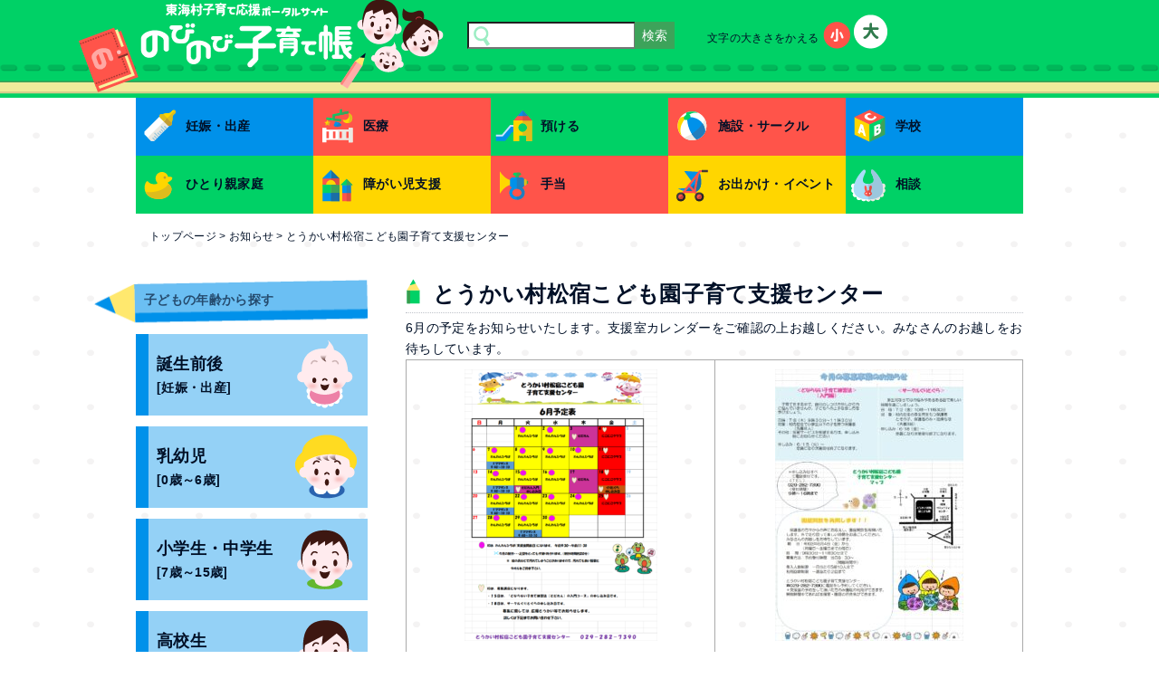

--- FILE ---
content_type: text/html; charset=UTF-8
request_url: https://www.tokai-kosodate.jp/archives/111170
body_size: 10737
content:
<!DOCTYPE HTML>
<html>
<head>
<meta http-equiv="X-UA-Compatible" content="IE=edge,chrome=1">
<meta charset="UTF-8">
<meta name="keywords" content="茨城県,東海村,子育て,支援,応援,ポータルサイト">
<meta name="description" content="東海村子育て応援ポータルサイト「のびのび子育て帳」のホームページです。みなさまの子育てを応援いたします。">
<!--[if lt IE 9]>
<script src="http://html5shiv.googlecode.com/svn/trunk/html5.js"></script>
<![endif]-->
<title>とうかい村松宿こども園子育て支援センター &#8211; のびのび子育て帳</title>
<meta name='robots' content='max-image-preview:large' />
<link rel="alternate" type="application/rss+xml" title="のびのび子育て帳 &raquo; フィード" href="https://www.tokai-kosodate.jp/feed" />
<link rel="alternate" type="application/rss+xml" title="のびのび子育て帳 &raquo; コメントフィード" href="https://www.tokai-kosodate.jp/comments/feed" />
<link rel="alternate" title="oEmbed (JSON)" type="application/json+oembed" href="https://www.tokai-kosodate.jp/wp-json/oembed/1.0/embed?url=https%3A%2F%2Fwww.tokai-kosodate.jp%2Farchives%2F111170" />
<link rel="alternate" title="oEmbed (XML)" type="text/xml+oembed" href="https://www.tokai-kosodate.jp/wp-json/oembed/1.0/embed?url=https%3A%2F%2Fwww.tokai-kosodate.jp%2Farchives%2F111170&#038;format=xml" />
<style id='wp-img-auto-sizes-contain-inline-css' type='text/css'>
img:is([sizes=auto i],[sizes^="auto," i]){contain-intrinsic-size:3000px 1500px}
/*# sourceURL=wp-img-auto-sizes-contain-inline-css */
</style>
<style id='wp-emoji-styles-inline-css' type='text/css'>

	img.wp-smiley, img.emoji {
		display: inline !important;
		border: none !important;
		box-shadow: none !important;
		height: 1em !important;
		width: 1em !important;
		margin: 0 0.07em !important;
		vertical-align: -0.1em !important;
		background: none !important;
		padding: 0 !important;
	}
/*# sourceURL=wp-emoji-styles-inline-css */
</style>
<style id='wp-block-library-inline-css' type='text/css'>
:root{--wp-block-synced-color:#7a00df;--wp-block-synced-color--rgb:122,0,223;--wp-bound-block-color:var(--wp-block-synced-color);--wp-editor-canvas-background:#ddd;--wp-admin-theme-color:#007cba;--wp-admin-theme-color--rgb:0,124,186;--wp-admin-theme-color-darker-10:#006ba1;--wp-admin-theme-color-darker-10--rgb:0,107,160.5;--wp-admin-theme-color-darker-20:#005a87;--wp-admin-theme-color-darker-20--rgb:0,90,135;--wp-admin-border-width-focus:2px}@media (min-resolution:192dpi){:root{--wp-admin-border-width-focus:1.5px}}.wp-element-button{cursor:pointer}:root .has-very-light-gray-background-color{background-color:#eee}:root .has-very-dark-gray-background-color{background-color:#313131}:root .has-very-light-gray-color{color:#eee}:root .has-very-dark-gray-color{color:#313131}:root .has-vivid-green-cyan-to-vivid-cyan-blue-gradient-background{background:linear-gradient(135deg,#00d084,#0693e3)}:root .has-purple-crush-gradient-background{background:linear-gradient(135deg,#34e2e4,#4721fb 50%,#ab1dfe)}:root .has-hazy-dawn-gradient-background{background:linear-gradient(135deg,#faaca8,#dad0ec)}:root .has-subdued-olive-gradient-background{background:linear-gradient(135deg,#fafae1,#67a671)}:root .has-atomic-cream-gradient-background{background:linear-gradient(135deg,#fdd79a,#004a59)}:root .has-nightshade-gradient-background{background:linear-gradient(135deg,#330968,#31cdcf)}:root .has-midnight-gradient-background{background:linear-gradient(135deg,#020381,#2874fc)}:root{--wp--preset--font-size--normal:16px;--wp--preset--font-size--huge:42px}.has-regular-font-size{font-size:1em}.has-larger-font-size{font-size:2.625em}.has-normal-font-size{font-size:var(--wp--preset--font-size--normal)}.has-huge-font-size{font-size:var(--wp--preset--font-size--huge)}.has-text-align-center{text-align:center}.has-text-align-left{text-align:left}.has-text-align-right{text-align:right}.has-fit-text{white-space:nowrap!important}#end-resizable-editor-section{display:none}.aligncenter{clear:both}.items-justified-left{justify-content:flex-start}.items-justified-center{justify-content:center}.items-justified-right{justify-content:flex-end}.items-justified-space-between{justify-content:space-between}.screen-reader-text{border:0;clip-path:inset(50%);height:1px;margin:-1px;overflow:hidden;padding:0;position:absolute;width:1px;word-wrap:normal!important}.screen-reader-text:focus{background-color:#ddd;clip-path:none;color:#444;display:block;font-size:1em;height:auto;left:5px;line-height:normal;padding:15px 23px 14px;text-decoration:none;top:5px;width:auto;z-index:100000}html :where(.has-border-color){border-style:solid}html :where([style*=border-top-color]){border-top-style:solid}html :where([style*=border-right-color]){border-right-style:solid}html :where([style*=border-bottom-color]){border-bottom-style:solid}html :where([style*=border-left-color]){border-left-style:solid}html :where([style*=border-width]){border-style:solid}html :where([style*=border-top-width]){border-top-style:solid}html :where([style*=border-right-width]){border-right-style:solid}html :where([style*=border-bottom-width]){border-bottom-style:solid}html :where([style*=border-left-width]){border-left-style:solid}html :where(img[class*=wp-image-]){height:auto;max-width:100%}:where(figure){margin:0 0 1em}html :where(.is-position-sticky){--wp-admin--admin-bar--position-offset:var(--wp-admin--admin-bar--height,0px)}@media screen and (max-width:600px){html :where(.is-position-sticky){--wp-admin--admin-bar--position-offset:0px}}

/*# sourceURL=wp-block-library-inline-css */
</style><style id='global-styles-inline-css' type='text/css'>
:root{--wp--preset--aspect-ratio--square: 1;--wp--preset--aspect-ratio--4-3: 4/3;--wp--preset--aspect-ratio--3-4: 3/4;--wp--preset--aspect-ratio--3-2: 3/2;--wp--preset--aspect-ratio--2-3: 2/3;--wp--preset--aspect-ratio--16-9: 16/9;--wp--preset--aspect-ratio--9-16: 9/16;--wp--preset--color--black: #000000;--wp--preset--color--cyan-bluish-gray: #abb8c3;--wp--preset--color--white: #ffffff;--wp--preset--color--pale-pink: #f78da7;--wp--preset--color--vivid-red: #cf2e2e;--wp--preset--color--luminous-vivid-orange: #ff6900;--wp--preset--color--luminous-vivid-amber: #fcb900;--wp--preset--color--light-green-cyan: #7bdcb5;--wp--preset--color--vivid-green-cyan: #00d084;--wp--preset--color--pale-cyan-blue: #8ed1fc;--wp--preset--color--vivid-cyan-blue: #0693e3;--wp--preset--color--vivid-purple: #9b51e0;--wp--preset--gradient--vivid-cyan-blue-to-vivid-purple: linear-gradient(135deg,rgb(6,147,227) 0%,rgb(155,81,224) 100%);--wp--preset--gradient--light-green-cyan-to-vivid-green-cyan: linear-gradient(135deg,rgb(122,220,180) 0%,rgb(0,208,130) 100%);--wp--preset--gradient--luminous-vivid-amber-to-luminous-vivid-orange: linear-gradient(135deg,rgb(252,185,0) 0%,rgb(255,105,0) 100%);--wp--preset--gradient--luminous-vivid-orange-to-vivid-red: linear-gradient(135deg,rgb(255,105,0) 0%,rgb(207,46,46) 100%);--wp--preset--gradient--very-light-gray-to-cyan-bluish-gray: linear-gradient(135deg,rgb(238,238,238) 0%,rgb(169,184,195) 100%);--wp--preset--gradient--cool-to-warm-spectrum: linear-gradient(135deg,rgb(74,234,220) 0%,rgb(151,120,209) 20%,rgb(207,42,186) 40%,rgb(238,44,130) 60%,rgb(251,105,98) 80%,rgb(254,248,76) 100%);--wp--preset--gradient--blush-light-purple: linear-gradient(135deg,rgb(255,206,236) 0%,rgb(152,150,240) 100%);--wp--preset--gradient--blush-bordeaux: linear-gradient(135deg,rgb(254,205,165) 0%,rgb(254,45,45) 50%,rgb(107,0,62) 100%);--wp--preset--gradient--luminous-dusk: linear-gradient(135deg,rgb(255,203,112) 0%,rgb(199,81,192) 50%,rgb(65,88,208) 100%);--wp--preset--gradient--pale-ocean: linear-gradient(135deg,rgb(255,245,203) 0%,rgb(182,227,212) 50%,rgb(51,167,181) 100%);--wp--preset--gradient--electric-grass: linear-gradient(135deg,rgb(202,248,128) 0%,rgb(113,206,126) 100%);--wp--preset--gradient--midnight: linear-gradient(135deg,rgb(2,3,129) 0%,rgb(40,116,252) 100%);--wp--preset--font-size--small: 13px;--wp--preset--font-size--medium: 20px;--wp--preset--font-size--large: 36px;--wp--preset--font-size--x-large: 42px;--wp--preset--spacing--20: 0.44rem;--wp--preset--spacing--30: 0.67rem;--wp--preset--spacing--40: 1rem;--wp--preset--spacing--50: 1.5rem;--wp--preset--spacing--60: 2.25rem;--wp--preset--spacing--70: 3.38rem;--wp--preset--spacing--80: 5.06rem;--wp--preset--shadow--natural: 6px 6px 9px rgba(0, 0, 0, 0.2);--wp--preset--shadow--deep: 12px 12px 50px rgba(0, 0, 0, 0.4);--wp--preset--shadow--sharp: 6px 6px 0px rgba(0, 0, 0, 0.2);--wp--preset--shadow--outlined: 6px 6px 0px -3px rgb(255, 255, 255), 6px 6px rgb(0, 0, 0);--wp--preset--shadow--crisp: 6px 6px 0px rgb(0, 0, 0);}:where(.is-layout-flex){gap: 0.5em;}:where(.is-layout-grid){gap: 0.5em;}body .is-layout-flex{display: flex;}.is-layout-flex{flex-wrap: wrap;align-items: center;}.is-layout-flex > :is(*, div){margin: 0;}body .is-layout-grid{display: grid;}.is-layout-grid > :is(*, div){margin: 0;}:where(.wp-block-columns.is-layout-flex){gap: 2em;}:where(.wp-block-columns.is-layout-grid){gap: 2em;}:where(.wp-block-post-template.is-layout-flex){gap: 1.25em;}:where(.wp-block-post-template.is-layout-grid){gap: 1.25em;}.has-black-color{color: var(--wp--preset--color--black) !important;}.has-cyan-bluish-gray-color{color: var(--wp--preset--color--cyan-bluish-gray) !important;}.has-white-color{color: var(--wp--preset--color--white) !important;}.has-pale-pink-color{color: var(--wp--preset--color--pale-pink) !important;}.has-vivid-red-color{color: var(--wp--preset--color--vivid-red) !important;}.has-luminous-vivid-orange-color{color: var(--wp--preset--color--luminous-vivid-orange) !important;}.has-luminous-vivid-amber-color{color: var(--wp--preset--color--luminous-vivid-amber) !important;}.has-light-green-cyan-color{color: var(--wp--preset--color--light-green-cyan) !important;}.has-vivid-green-cyan-color{color: var(--wp--preset--color--vivid-green-cyan) !important;}.has-pale-cyan-blue-color{color: var(--wp--preset--color--pale-cyan-blue) !important;}.has-vivid-cyan-blue-color{color: var(--wp--preset--color--vivid-cyan-blue) !important;}.has-vivid-purple-color{color: var(--wp--preset--color--vivid-purple) !important;}.has-black-background-color{background-color: var(--wp--preset--color--black) !important;}.has-cyan-bluish-gray-background-color{background-color: var(--wp--preset--color--cyan-bluish-gray) !important;}.has-white-background-color{background-color: var(--wp--preset--color--white) !important;}.has-pale-pink-background-color{background-color: var(--wp--preset--color--pale-pink) !important;}.has-vivid-red-background-color{background-color: var(--wp--preset--color--vivid-red) !important;}.has-luminous-vivid-orange-background-color{background-color: var(--wp--preset--color--luminous-vivid-orange) !important;}.has-luminous-vivid-amber-background-color{background-color: var(--wp--preset--color--luminous-vivid-amber) !important;}.has-light-green-cyan-background-color{background-color: var(--wp--preset--color--light-green-cyan) !important;}.has-vivid-green-cyan-background-color{background-color: var(--wp--preset--color--vivid-green-cyan) !important;}.has-pale-cyan-blue-background-color{background-color: var(--wp--preset--color--pale-cyan-blue) !important;}.has-vivid-cyan-blue-background-color{background-color: var(--wp--preset--color--vivid-cyan-blue) !important;}.has-vivid-purple-background-color{background-color: var(--wp--preset--color--vivid-purple) !important;}.has-black-border-color{border-color: var(--wp--preset--color--black) !important;}.has-cyan-bluish-gray-border-color{border-color: var(--wp--preset--color--cyan-bluish-gray) !important;}.has-white-border-color{border-color: var(--wp--preset--color--white) !important;}.has-pale-pink-border-color{border-color: var(--wp--preset--color--pale-pink) !important;}.has-vivid-red-border-color{border-color: var(--wp--preset--color--vivid-red) !important;}.has-luminous-vivid-orange-border-color{border-color: var(--wp--preset--color--luminous-vivid-orange) !important;}.has-luminous-vivid-amber-border-color{border-color: var(--wp--preset--color--luminous-vivid-amber) !important;}.has-light-green-cyan-border-color{border-color: var(--wp--preset--color--light-green-cyan) !important;}.has-vivid-green-cyan-border-color{border-color: var(--wp--preset--color--vivid-green-cyan) !important;}.has-pale-cyan-blue-border-color{border-color: var(--wp--preset--color--pale-cyan-blue) !important;}.has-vivid-cyan-blue-border-color{border-color: var(--wp--preset--color--vivid-cyan-blue) !important;}.has-vivid-purple-border-color{border-color: var(--wp--preset--color--vivid-purple) !important;}.has-vivid-cyan-blue-to-vivid-purple-gradient-background{background: var(--wp--preset--gradient--vivid-cyan-blue-to-vivid-purple) !important;}.has-light-green-cyan-to-vivid-green-cyan-gradient-background{background: var(--wp--preset--gradient--light-green-cyan-to-vivid-green-cyan) !important;}.has-luminous-vivid-amber-to-luminous-vivid-orange-gradient-background{background: var(--wp--preset--gradient--luminous-vivid-amber-to-luminous-vivid-orange) !important;}.has-luminous-vivid-orange-to-vivid-red-gradient-background{background: var(--wp--preset--gradient--luminous-vivid-orange-to-vivid-red) !important;}.has-very-light-gray-to-cyan-bluish-gray-gradient-background{background: var(--wp--preset--gradient--very-light-gray-to-cyan-bluish-gray) !important;}.has-cool-to-warm-spectrum-gradient-background{background: var(--wp--preset--gradient--cool-to-warm-spectrum) !important;}.has-blush-light-purple-gradient-background{background: var(--wp--preset--gradient--blush-light-purple) !important;}.has-blush-bordeaux-gradient-background{background: var(--wp--preset--gradient--blush-bordeaux) !important;}.has-luminous-dusk-gradient-background{background: var(--wp--preset--gradient--luminous-dusk) !important;}.has-pale-ocean-gradient-background{background: var(--wp--preset--gradient--pale-ocean) !important;}.has-electric-grass-gradient-background{background: var(--wp--preset--gradient--electric-grass) !important;}.has-midnight-gradient-background{background: var(--wp--preset--gradient--midnight) !important;}.has-small-font-size{font-size: var(--wp--preset--font-size--small) !important;}.has-medium-font-size{font-size: var(--wp--preset--font-size--medium) !important;}.has-large-font-size{font-size: var(--wp--preset--font-size--large) !important;}.has-x-large-font-size{font-size: var(--wp--preset--font-size--x-large) !important;}
/*# sourceURL=global-styles-inline-css */
</style>

<style id='classic-theme-styles-inline-css' type='text/css'>
/*! This file is auto-generated */
.wp-block-button__link{color:#fff;background-color:#32373c;border-radius:9999px;box-shadow:none;text-decoration:none;padding:calc(.667em + 2px) calc(1.333em + 2px);font-size:1.125em}.wp-block-file__button{background:#32373c;color:#fff;text-decoration:none}
/*# sourceURL=/wp-includes/css/classic-themes.min.css */
</style>
<link rel='stylesheet' id='contact-form-7-css' href='https://www.tokai-kosodate.jp/cms/wp-content/plugins/contact-form-7/includes/css/styles.css?ver=6.1.4' type='text/css' media='all' />
<link rel='stylesheet' id='wp-pagenavi-css' href='https://www.tokai-kosodate.jp/cms/wp-content/plugins/wp-pagenavi/pagenavi-css.css?ver=2.70' type='text/css' media='all' />
<script type="text/javascript" src="https://www.tokai-kosodate.jp/cms/wp-includes/js/jquery/jquery.min.js?ver=3.7.1" id="jquery-core-js"></script>
<script type="text/javascript" src="https://www.tokai-kosodate.jp/cms/wp-includes/js/jquery/jquery-migrate.min.js?ver=3.4.1" id="jquery-migrate-js"></script>
<script type="text/javascript" src="https://www.tokai-kosodate.jp/cms/wp-content/themes/tokai_kosodate/js/jquery.cookie.js?ver=6.9" id="jquerycookie-script-js"></script>
<link rel="https://api.w.org/" href="https://www.tokai-kosodate.jp/wp-json/" /><link rel="alternate" title="JSON" type="application/json" href="https://www.tokai-kosodate.jp/wp-json/wp/v2/posts/111170" /><link rel="canonical" href="https://www.tokai-kosodate.jp/archives/111170" />
<link rel='shortlink' href='https://www.tokai-kosodate.jp/?p=111170' />
<style>.simplemap img{max-width:none !important;padding:0 !important;margin:0 !important;}.staticmap,.staticmap img{max-width:100% !important;height:auto !important;}.simplemap .simplemap-content{display:none;}</style>
<script>var google_map_api_key = "AIzaSyDGfXWRGY09DoI7wtp7SKbuT5P44ylGgxU";</script><link rel="icon" href="https://www.tokai-kosodate.jp/cms/wp-content/uploads/2020/04/cropped-favicon-32x32.png" sizes="32x32" />
<link rel="icon" href="https://www.tokai-kosodate.jp/cms/wp-content/uploads/2020/04/cropped-favicon-192x192.png" sizes="192x192" />
<link rel="apple-touch-icon" href="https://www.tokai-kosodate.jp/cms/wp-content/uploads/2020/04/cropped-favicon-180x180.png" />
<meta name="msapplication-TileImage" content="https://www.tokai-kosodate.jp/cms/wp-content/uploads/2020/04/cropped-favicon-270x270.png" />
		<style type="text/css" id="wp-custom-css">
			#main-contents table td {
	vertical-align: top;
	text-align: center;
}

#main-contents h1 {
	font-size: 3em;
}
#main-contents h2:not(.entry-title) {
color: #6eb51a !important;
margin: 15px auto 5px !important;
}
body:not(.page-template-page-index) #main-contents h3 {
margin: 15px auto 5px !important;
}

body:not(.page-template-page-index) #main-contents h4 {
margin: 15px auto 5px !important;
}
body:not(.page-template-page-index) #main-contents h5 {
margin: 15px auto 5px !important;
}

body:not(.page-template-page-index) #main-contents h6 {
margin: 15px auto 5px !important;
}
#main-contents table.border {
border-top: none;
border-left: none;
}
#main-contents table.border td {
border: 1px #aaa solid;
}		</style>
		
<script type="text/javascript" src="https://www.tokai-kosodate.jp/cms/wp-content/themes/tokai_kosodate/js/jquery.textresizer.min.js"></script>

<link href="https://www.tokai-kosodate.jp/cms/wp-content/themes/tokai_kosodate/css/reset5.css" rel="stylesheet" type="text/css" media="all">
<link href="https://www.tokai-kosodate.jp/cms/wp-content/themes/tokai_kosodate/css/normalize.css" rel="stylesheet" type="text/css" media="all">
<link href="https://www.tokai-kosodate.jp/cms/wp-content/themes/tokai_kosodate/css/common_wp_pc.css" rel="stylesheet" type="text/css" media="all">
<link href="https://www.tokai-kosodate.jp/cms/wp-content/themes/tokai_kosodate/css/design.css" rel="stylesheet" type="text/css" media="all">
<link href="https://www.tokai-kosodate.jp/cms/wp-content/themes/tokai_kosodate/css/print.css" rel="stylesheet" type="text/css" media="print">
<script type="text/javascript" src="https://www.tokai-kosodate.jp/cms/wp-content/themes/tokai_kosodate/js/custom.js"></script>
<script type="text/javascript" src="https://www.tokai-kosodate.jp/cms/wp-content/themes/tokai_kosodate/js/textresizer_ini.js"></script>
<script type="text/javascript" src="https://www.tokai-kosodate.jp/cms/wp-content/themes/tokai_kosodate/js/jquery.smoothScroll.js"></script>
<!-- DEBUG1 -->
</head>

<body class="wp-singular post-template-default single single-post postid-111170 single-format-standard wp-theme-tokai_kosodate backg-body">


<a href="#main-contents" class="skiplink" id="top">本文へ</a>
<header>
	<!-- #header-backg -->
	<div id="header-backg">
		<div id="header-container">
			<h1 id="header-logo">
				<a href="https://www.tokai-kosodate.jp/"><img src="https://www.tokai-kosodate.jp/cms/wp-content/themes/tokai_kosodate/images/header_logo_sub.png" alt="のびのび子育て帳"></a>
			</h1>
			<div id="header-tools">
				<div id="header-search">
					<form id="searchform" class="searchform" action="https://www.tokai-kosodate.jp" method="get" role="search">
	<input type="text" name="s" id="search" class="head-sitesearch" value="">
	<input type="submit" class="search-submit" value="検索">
</form>
				</div>
				<!-- /#header-search -->
				<div id="mojisize">
					<ul class="textresizer">
						<li class="mojisize000">文字の大きさをかえる</li>
						<li class="mojisize001"><a href="javascript:void(0);" class="normal">小</a></li>
						<li class="mojisize002"><a href="javascript:void(0);" class="large">大</a></li>
					</ul>
				</div>
				<!-- /#mojisize -->
				<div id="langselect">
<div id="google_translate_element"></div><script type="text/javascript">
function googleTranslateElementInit() {
  new google.translate.TranslateElement({pageLanguage: 'ja', includedLanguages: 'en,ja,ko,zh-CN,zh-TW', layout: google.translate.TranslateElement.InlineLayout.SIMPLE, autoDisplay: false}, 'google_translate_element');
}
</script><script type="text/javascript" src="//translate.google.com/translate_a/element.js?cb=googleTranslateElementInit"></script>
				</div>
				<!-- /#langselect -->
			</div>
			<!-- /#header-tools -->
		</div><!-- /header-container -->
	</div>
	<!-- /#header-backg -->
</header>

<nav>
	<!-- #gnavi -->
	<div id="gnavi">
		<ul>
			<li id="menu-item-70" class="gnavi001 menu-item menu-item-type-post_type menu-item-object-page menu-item-70"><a href="https://www.tokai-kosodate.jp/pagecat101">妊娠・出産</a></li>
<li id="menu-item-69" class="gnavi002 menu-item menu-item-type-post_type menu-item-object-page menu-item-69"><a href="https://www.tokai-kosodate.jp/pagecat201">医療</a></li>
<li id="menu-item-68" class="gnavi003 menu-item menu-item-type-post_type menu-item-object-page menu-item-68"><a href="https://www.tokai-kosodate.jp/pagecat301">預ける</a></li>
<li id="menu-item-67" class="gnavi004 menu-item menu-item-type-post_type menu-item-object-page menu-item-67"><a href="https://www.tokai-kosodate.jp/pagecat401">施設・サークル</a></li>
<li id="menu-item-66" class="gnavi005 menu-item menu-item-type-post_type menu-item-object-page menu-item-66"><a href="https://www.tokai-kosodate.jp/pagecat501">学校</a></li>
<li id="menu-item-65" class="gnavi006 menu-item menu-item-type-post_type menu-item-object-page menu-item-65"><a href="https://www.tokai-kosodate.jp/pagecat601">ひとり親家庭</a></li>
<li id="menu-item-64" class="gnavi007 menu-item menu-item-type-post_type menu-item-object-page menu-item-64"><a href="https://www.tokai-kosodate.jp/pagecat701">障がい児支援</a></li>
<li id="menu-item-63" class="gnavi008 menu-item menu-item-type-post_type menu-item-object-page menu-item-63"><a href="https://www.tokai-kosodate.jp/pagecat801">手当</a></li>
<li id="menu-item-62" class="gnavi009 menu-item menu-item-type-post_type menu-item-object-page menu-item-62"><a href="https://www.tokai-kosodate.jp/pagecat901">お出かけ・イベント</a></li>
<li id="menu-item-61" class="gnavi010 menu-item menu-item-type-post_type menu-item-object-page menu-item-61"><a href="https://www.tokai-kosodate.jp/pagecat1001">相談</a></li>
		</ul>
	</div>
	<!-- /#gnavi -->
</nav>

<nav><ul id="breadcrumb"><span property="itemListElement" typeof="ListItem"><a property="item" typeof="WebPage" title="Go to のびのび子育て帳." href="https://www.tokai-kosodate.jp" class="home"><span property="name">トップページ</span></a><meta property="position" content="1"></span> &gt; <span property="itemListElement" typeof="ListItem"><a property="item" typeof="WebPage" title="Go to the お知らせ category archives." href="https://www.tokai-kosodate.jp/archives/category/whatsnew" class="taxonomy category"><span property="name">お知らせ</span></a><meta property="position" content="2"></span> &gt; <span property="itemListElement" typeof="ListItem"><span property="name">とうかい村松宿こども園子育て支援センター</span><meta property="position" content="3"></span></ul><!-- /#breadcrumb --></nav>
<article>
	<!-- #contents-container -->
	<div id="contents-container">



	
<aside>
	<div id="sidebar">
	<div id="sidenavi"><h2>子どもの年齢から探す</h2><ul><aside id="text-2" class="widget widget_text">			<div class="textwidget"><li class="sidenavi001"><a href="/agecat1">誕生前後<span>[妊娠・出産]</span></a></li>
<li class="sidenavi002"><a href="/agecat2">乳幼児<span>[0歳～6歳]</span></a></li>
<li class="sidenavi003"><a href="/agecat3">小学生・中学生<span>[7歳～15歳]</span></a></li>
<li class="sidenavi004"><a href="/agecat4">高校生<span>[16歳～18歳]</span></a></li></div>
		</aside></ul></div><!-- /#sidenavi -->	<div class="notranslate">
		<div id="side-eventcalender">
			<div id="side-eventcalender-inner">
				<h3>イベントカレンダー</h3>
				<h4>[<span class="marujirushi">●</span>イベント日]</h4>
				<!-- <div class="prevbtn">prev</div> -->
				<!-- /.prevbtn -->
				<div class="cal1">
				<aside id="eo_calendar_widget-2" class="widget widget_calendar eo_widget_calendar"><div id='eo_calendar_widget-2_content' class='eo-widget-cal-wrap' data-eo-widget-cal-id='eo_calendar_widget-2' ><table id='wp-calendar'><caption><a href="/events/event/on/2026/">2026年</a> <a href="/events/event/on/2026/01/">01月</a> </caption><thead><tr><th title='日曜日' scope='col'>日</th><th title='月曜日' scope='col'>月</th><th title='火曜日' scope='col'>火</th><th title='水曜日' scope='col'>水</th><th title='木曜日' scope='col'>木</th><th title='金曜日' scope='col'>金</th><th title='土曜日' scope='col'>土</th></tr></thead><tbody><tr><td class='pad eo-before-month' colspan='1'>&nbsp;</td><td class='pad eo-before-month' colspan='1'>&nbsp;</td><td class='pad eo-before-month' colspan='1'>&nbsp;</td><td class='pad eo-before-month' colspan='1'>&nbsp;</td><td data-eo-wc-date='2026-01-01' class='eo-past-date'> 1 </td><td data-eo-wc-date='2026-01-02' class='eo-past-date'> 2 </td><td data-eo-wc-date='2026-01-03' class='eo-past-date'> 3 </td></tr><tr><td data-eo-wc-date='2026-01-04' class='eo-past-date'> 4 </td><td data-eo-wc-date='2026-01-05' class='eo-past-date'> 5 </td><td data-eo-wc-date='2026-01-06' class='eo-past-date'> 6 </td><td data-eo-wc-date='2026-01-07' class='eo-past-date event eo-event-running eo-multi-day'> <a title='令和７年度　乳児健診' href='https://www.tokai-kosodate.jp/events/event/%e4%bb%a4%e5%92%8c%ef%bc%97%e5%b9%b4%e5%ba%a6%e3%80%80%e4%b9%b3%e5%85%90%e5%81%a5%e8%a8%ba'> 7 </a></td><td data-eo-wc-date='2026-01-08' class='eo-past-date event eo-event-past'> <a title='令和７年度　赤ちゃん教室' href='https://www.tokai-kosodate.jp/events/event/%e4%bb%a4%e5%92%8c%ef%bc%97%e5%b9%b4%e5%ba%a6%e3%80%80%e8%b5%a4%e3%81%a1%e3%82%83%e3%82%93%e6%95%99%e5%ae%a4'> 8 </a></td><td data-eo-wc-date='2026-01-09' class='eo-past-date event eo-event-past'> <a title='令和7年度　母子健康相談' href='https://www.tokai-kosodate.jp/events/event/%e4%bb%a4%e5%92%8c7%e5%b9%b4%e5%ba%a6%e3%80%80%e6%af%8d%e5%ad%90%e5%81%a5%e5%ba%b7%e7%9b%b8%e8%ab%87'> 9 </a></td><td data-eo-wc-date='2026-01-10' class='eo-past-date'> 10 </td></tr><tr><td data-eo-wc-date='2026-01-11' class='eo-past-date'> 11 </td><td data-eo-wc-date='2026-01-12' class='eo-past-date'> 12 </td><td data-eo-wc-date='2026-01-13' class='eo-past-date'> 13 </td><td data-eo-wc-date='2026-01-14' class='eo-past-date event eo-event-running eo-multi-day'> <a title='令和７年度　３歳児健診' href='https://www.tokai-kosodate.jp/events/event/%e4%bb%a4%e5%92%8c%ef%bc%97%e5%b9%b4%e5%ba%a6%e3%80%80%ef%bc%93%e6%ad%b3%e5%85%90%e5%81%a5%e8%a8%ba'> 14 </a></td><td data-eo-wc-date='2026-01-15' class='eo-past-date'> 15 </td><td data-eo-wc-date='2026-01-16' class='eo-past-date event eo-event-past'> <a title='令和７年度　１歳６か月児健診' href='https://www.tokai-kosodate.jp/events/event/%e4%bb%a4%e5%92%8c%ef%bc%97%e5%b9%b4%e5%ba%a6%e3%80%80%ef%bc%91%e6%ad%b3%ef%bc%96%e3%81%8b%e6%9c%88%e5%85%90%e5%81%a5%e8%a8%ba'> 16 </a></td><td data-eo-wc-date='2026-01-17' class='eo-past-date'> 17 </td></tr><tr><td data-eo-wc-date='2026-01-18' class='eo-past-date'> 18 </td><td data-eo-wc-date='2026-01-19' class='eo-past-date'> 19 </td><td data-eo-wc-date='2026-01-20' class='eo-past-date'> 20 </td><td data-eo-wc-date='2026-01-21' class='eo-past-date'> 21 </td><td data-eo-wc-date='2026-01-22' class='eo-past-date'> 22 </td><td data-eo-wc-date='2026-01-23' class='today event eo-event-past'> <a title='令和７年度　ハローベビースクール' href='https://www.tokai-kosodate.jp/events/event/%e4%bb%a4%e5%92%8c%ef%bc%97%e5%b9%b4%e5%ba%a6%e3%80%80%e3%83%8f%e3%83%ad%e3%83%bc%e3%83%99%e3%83%93%e3%83%bc%e3%82%b9%e3%82%af%e3%83%bc%e3%83%ab'> 23 </a></td><td data-eo-wc-date='2026-01-24' class='eo-future-date event eo-event-future'> <a title='令和７年度　ハローベビースクール' href='https://www.tokai-kosodate.jp/events/event/%e4%bb%a4%e5%92%8c%ef%bc%97%e5%b9%b4%e5%ba%a6%e3%80%80%e3%83%8f%e3%83%ad%e3%83%bc%e3%83%99%e3%83%93%e3%83%bc%e3%82%b9%e3%82%af%e3%83%bc%e3%83%ab'> 24 </a></td></tr><tr><td data-eo-wc-date='2026-01-25' class='eo-future-date'> 25 </td><td data-eo-wc-date='2026-01-26' class='eo-future-date'> 26 </td><td data-eo-wc-date='2026-01-27' class='eo-future-date'> 27 </td><td data-eo-wc-date='2026-01-28' class='eo-future-date'> 28 </td><td data-eo-wc-date='2026-01-29' class='eo-future-date'> 29 </td><td data-eo-wc-date='2026-01-30' class='eo-future-date'> 30 </td><td data-eo-wc-date='2026-01-31' class='eo-future-date'> 31 </td></tr></tbody></table><table id='wp-calendar'><caption><a href="/events/event/on/2026/">2026年</a> <a href="/events/event/on/2026/02/">02月</a> </caption><thead><tr><th title='日曜日' scope='col'>日</th><th title='月曜日' scope='col'>月</th><th title='火曜日' scope='col'>火</th><th title='水曜日' scope='col'>水</th><th title='木曜日' scope='col'>木</th><th title='金曜日' scope='col'>金</th><th title='土曜日' scope='col'>土</th></tr></thead><tfoot><tr>
				<td id='eo-widget-prev-month' colspan='3'><a title='先月' href='https://www.tokai-kosodate.jp?eo_month=2025-12'>&laquo; 12月</a></td>
				<td class='pad'>&nbsp;</td>
				<td id='eo-widget-next-month' colspan='3'><a title='翌月' href='https://www.tokai-kosodate.jp?eo_month=2026-02'> 2月 &raquo; </a></td>
			</tr></tfoot><tbody><tr><td data-eo-wc-date='2026-02-01' class='eo-future-date'> 1 </td><td data-eo-wc-date='2026-02-02' class='eo-future-date'> 2 </td><td data-eo-wc-date='2026-02-03' class='eo-future-date'> 3 </td><td data-eo-wc-date='2026-02-04' class='eo-future-date event eo-event-future eo-multi-day'> <a title='令和７年度　乳児健診' href='https://www.tokai-kosodate.jp/events/event/%e4%bb%a4%e5%92%8c%ef%bc%97%e5%b9%b4%e5%ba%a6%e3%80%80%e4%b9%b3%e5%85%90%e5%81%a5%e8%a8%ba'> 4 </a></td><td data-eo-wc-date='2026-02-05' class='eo-future-date event eo-event-future'> <a title='令和７年度　赤ちゃん教室' href='https://www.tokai-kosodate.jp/events/event/%e4%bb%a4%e5%92%8c%ef%bc%97%e5%b9%b4%e5%ba%a6%e3%80%80%e8%b5%a4%e3%81%a1%e3%82%83%e3%82%93%e6%95%99%e5%ae%a4'> 5 </a></td><td data-eo-wc-date='2026-02-06' class='eo-future-date'> 6 </td><td data-eo-wc-date='2026-02-07' class='eo-future-date'> 7 </td></tr><tr><td data-eo-wc-date='2026-02-08' class='eo-future-date'> 8 </td><td data-eo-wc-date='2026-02-09' class='eo-future-date'> 9 </td><td data-eo-wc-date='2026-02-10' class='eo-future-date'> 10 </td><td data-eo-wc-date='2026-02-11' class='eo-future-date'> 11 </td><td data-eo-wc-date='2026-02-12' class='eo-future-date event eo-event-future'> <a title='令和7年度　歯ッピー離乳食教室' href='https://www.tokai-kosodate.jp/events/event/%e4%bb%a4%e5%92%8c7%e5%b9%b4%e5%ba%a6%e3%80%80%e6%ad%af%e3%83%83%e3%83%94%e3%83%bc%e9%9b%a2%e4%b9%b3%e9%a3%9f%e6%95%99%e5%ae%a4'> 12 </a></td><td data-eo-wc-date='2026-02-13' class='eo-future-date'> 13 </td><td data-eo-wc-date='2026-02-14' class='eo-future-date'> 14 </td></tr><tr><td data-eo-wc-date='2026-02-15' class='eo-future-date'> 15 </td><td data-eo-wc-date='2026-02-16' class='eo-future-date'> 16 </td><td data-eo-wc-date='2026-02-17' class='eo-future-date'> 17 </td><td data-eo-wc-date='2026-02-18' class='eo-future-date event eo-event-future eo-multi-day'> <a title='令和７年度　３歳児健診' href='https://www.tokai-kosodate.jp/events/event/%e4%bb%a4%e5%92%8c%ef%bc%97%e5%b9%b4%e5%ba%a6%e3%80%80%ef%bc%93%e6%ad%b3%e5%85%90%e5%81%a5%e8%a8%ba'> 18 </a></td><td data-eo-wc-date='2026-02-19' class='eo-future-date'> 19 </td><td data-eo-wc-date='2026-02-20' class='eo-future-date event eo-event-future'> <a title='令和７年度　１歳６か月児健診' href='https://www.tokai-kosodate.jp/events/event/%e4%bb%a4%e5%92%8c%ef%bc%97%e5%b9%b4%e5%ba%a6%e3%80%80%ef%bc%91%e6%ad%b3%ef%bc%96%e3%81%8b%e6%9c%88%e5%85%90%e5%81%a5%e8%a8%ba'> 20 </a></td><td data-eo-wc-date='2026-02-21' class='eo-future-date'> 21 </td></tr><tr><td data-eo-wc-date='2026-02-22' class='eo-future-date'> 22 </td><td data-eo-wc-date='2026-02-23' class='eo-future-date'> 23 </td><td data-eo-wc-date='2026-02-24' class='eo-future-date'> 24 </td><td data-eo-wc-date='2026-02-25' class='eo-future-date'> 25 </td><td data-eo-wc-date='2026-02-26' class='eo-future-date'> 26 </td><td data-eo-wc-date='2026-02-27' class='eo-future-date event eo-event-future'> <a title='令和7年度　母子健康相談' href='https://www.tokai-kosodate.jp/events/event/%e4%bb%a4%e5%92%8c7%e5%b9%b4%e5%ba%a6%e3%80%80%e6%af%8d%e5%ad%90%e5%81%a5%e5%ba%b7%e7%9b%b8%e8%ab%87'> 27 </a></td><td data-eo-wc-date='2026-02-28' class='eo-future-date'> 28 </td></tr></tbody></table></div></aside>				</div>
				<!-- /.cal1 -->
				<!-- <div class="ca2">
					cal2
				</div> -->
				<!-- /.ca2 -->
				<!-- <div class="nextbtn">
					next
				</div> -->
				<!-- /.nextbtn -->
			</div>
			<!-- /#side-eventcalender-inner -->
		</div>
		<!-- /#side-eventcalender -->
	</div>
		<div id="side-appbtn"><aside id="text-3" class="widget widget_text">			<div class="textwidget"><a href="/spappjyunbi">のびのび子育て帳</a></div>
		</aside></div><!-- /#side-appbtn -->		
	</div><!-- /sidebar -->
</aside>



	<div id="main-contents">

		<section><header class="entry-header"><h3 class="entry-title">とうかい村松宿こども園子育て支援センター</h3></header><!-- .entry-header --><div class="entry-content"><p>6月の予定をお知らせいたします。支援室カレンダーをご確認の上お越しください。みなさんのお越しをお待ちしています。</p>
<table style="border-collapse: collapse; width: 100%;">
<tbody>
<tr>
<td style="width: 50%;"><a href="https://www.tokai-kosodate.jp/cms/wp-content/uploads/2021/06/43df8b77ae08f65baa8ace315c8b6996.png"><img fetchpriority="high" decoding="async" class="aligncenter size-medium wp-image-111167" src="https://www.tokai-kosodate.jp/cms/wp-content/uploads/2021/06/43df8b77ae08f65baa8ace315c8b6996-213x300.png" alt="" width="213" height="300" /></a></td>
<td style="width: 50%;"><a href="https://www.tokai-kosodate.jp/cms/wp-content/uploads/2021/06/7e37dcae0b1e634fae3365c943d33778.jpg"><img decoding="async" class="aligncenter size-medium wp-image-111165" src="https://www.tokai-kosodate.jp/cms/wp-content/uploads/2021/06/7e37dcae0b1e634fae3365c943d33778-208x300.jpg" alt="" width="208" height="300" /></a></td>
</tr>
</tbody>
</table>
<p>&nbsp;</p>
</div><!-- .entry-content --></section>
	</div><!-- /main-contents -->

</div><!-- /contents-container -->
</article>


<footer>
	<div id="footer-backg">
		<div id="footer-container">
			<div id="footer-logo">
				<div id="footer-logo-mark"><a href="http://www.vill.tokai.ibaraki.jp/" target="_blank"><img src="https://www.tokai-kosodate.jp/cms/wp-content/themes/tokai_kosodate/images/footer_logo.png" alt=""></a></div>
				<!-- /#footer-logo-mark -->
				<p id="footer-copyright">&copy; 2015 TOKAI VILLAGE</p>
				<!-- /#footer-copyright -->
			</div>
			<!-- /#footer-logo -->
			<div id="footer-row">
				<ul id="footer-navi">
					<li id="menu-item-1162" class="menu-item menu-item-type-post_type menu-item-object-page menu-item-1162"><a href="https://www.tokai-kosodate.jp/questionnaire">アンケート</a></li>
<li id="menu-item-1161" class="menu-item menu-item-type-post_type menu-item-object-page menu-item-1161"><a href="https://www.tokai-kosodate.jp/faq">FAQ</a></li>
<li id="menu-item-79" class="menu-item menu-item-type-post_type menu-item-object-page menu-item-79"><a href="https://www.tokai-kosodate.jp/sitemap">サイトマップ</a></li>
<li id="menu-item-78" class="menu-item menu-item-type-post_type menu-item-object-page menu-item-78"><a href="https://www.tokai-kosodate.jp/site_policy">サイトポリシー</a></li>
<li id="menu-item-77" class="menu-item menu-item-type-post_type menu-item-object-page menu-item-77"><a href="https://www.tokai-kosodate.jp/contactus">お問い合わせ・ご相談</a></li>
				</ul>
				<!-- /#footer-navi -->
				<div id="footer-jyusho">
					<h4>福祉部子育て支援課</h4>
					<p>〒319-1192 茨城県那珂郡東海村東海三丁目７番１号 TEL 029-282-1711(代表)</p>
				</div>
				<!-- /#footer-jyusho -->
				<p id="footer-attention">このサイトの文章・画像等は著作権により保護されています。</p>
			</div>
			<!-- /#footer-row -->
			<div id="backtopbtn"><a href="#top"></a></div>
			<!-- /#backtopbtn -->
		</div><!-- /footer-container -->
	</div>
	<!-- /#footer-backg -->
</footer>
<script type="speculationrules">
{"prefetch":[{"source":"document","where":{"and":[{"href_matches":"/*"},{"not":{"href_matches":["/cms/wp-*.php","/cms/wp-admin/*","/cms/wp-content/uploads/*","/cms/wp-content/*","/cms/wp-content/plugins/*","/cms/wp-content/themes/tokai_kosodate/*","/*\\?(.+)"]}},{"not":{"selector_matches":"a[rel~=\"nofollow\"]"}},{"not":{"selector_matches":".no-prefetch, .no-prefetch a"}}]},"eagerness":"conservative"}]}
</script>
<script type="text/javascript" src="https://www.tokai-kosodate.jp/cms/wp-includes/js/dist/hooks.min.js?ver=dd5603f07f9220ed27f1" id="wp-hooks-js"></script>
<script type="text/javascript" src="https://www.tokai-kosodate.jp/cms/wp-includes/js/dist/i18n.min.js?ver=c26c3dc7bed366793375" id="wp-i18n-js"></script>
<script type="text/javascript" id="wp-i18n-js-after">
/* <![CDATA[ */
wp.i18n.setLocaleData( { 'text direction\u0004ltr': [ 'ltr' ] } );
//# sourceURL=wp-i18n-js-after
/* ]]> */
</script>
<script type="text/javascript" src="https://www.tokai-kosodate.jp/cms/wp-content/plugins/contact-form-7/includes/swv/js/index.js?ver=6.1.4" id="swv-js"></script>
<script type="text/javascript" id="contact-form-7-js-translations">
/* <![CDATA[ */
( function( domain, translations ) {
	var localeData = translations.locale_data[ domain ] || translations.locale_data.messages;
	localeData[""].domain = domain;
	wp.i18n.setLocaleData( localeData, domain );
} )( "contact-form-7", {"translation-revision-date":"2025-11-30 08:12:23+0000","generator":"GlotPress\/4.0.3","domain":"messages","locale_data":{"messages":{"":{"domain":"messages","plural-forms":"nplurals=1; plural=0;","lang":"ja_JP"},"This contact form is placed in the wrong place.":["\u3053\u306e\u30b3\u30f3\u30bf\u30af\u30c8\u30d5\u30a9\u30fc\u30e0\u306f\u9593\u9055\u3063\u305f\u4f4d\u7f6e\u306b\u7f6e\u304b\u308c\u3066\u3044\u307e\u3059\u3002"],"Error:":["\u30a8\u30e9\u30fc:"]}},"comment":{"reference":"includes\/js\/index.js"}} );
//# sourceURL=contact-form-7-js-translations
/* ]]> */
</script>
<script type="text/javascript" id="contact-form-7-js-before">
/* <![CDATA[ */
var wpcf7 = {
    "api": {
        "root": "https:\/\/www.tokai-kosodate.jp\/wp-json\/",
        "namespace": "contact-form-7\/v1"
    }
};
//# sourceURL=contact-form-7-js-before
/* ]]> */
</script>
<script type="text/javascript" src="https://www.tokai-kosodate.jp/cms/wp-content/plugins/contact-form-7/includes/js/index.js?ver=6.1.4" id="contact-form-7-js"></script>
<script type="text/javascript" src="https://www.tokai-kosodate.jp/cms/wp-content/plugins/event-organiser/js/qtip2.js?ver=2.13.6" id="eo_qtip2-js"></script>
<script type="text/javascript" src="https://www.tokai-kosodate.jp/cms/wp-includes/js/jquery/ui/core.min.js?ver=1.13.3" id="jquery-ui-core-js"></script>
<script type="text/javascript" src="https://www.tokai-kosodate.jp/cms/wp-includes/js/jquery/ui/controlgroup.min.js?ver=1.13.3" id="jquery-ui-controlgroup-js"></script>
<script type="text/javascript" src="https://www.tokai-kosodate.jp/cms/wp-includes/js/jquery/ui/checkboxradio.min.js?ver=1.13.3" id="jquery-ui-checkboxradio-js"></script>
<script type="text/javascript" src="https://www.tokai-kosodate.jp/cms/wp-includes/js/jquery/ui/button.min.js?ver=1.13.3" id="jquery-ui-button-js"></script>
<script type="text/javascript" src="https://www.tokai-kosodate.jp/cms/wp-includes/js/jquery/ui/datepicker.min.js?ver=1.13.3" id="jquery-ui-datepicker-js"></script>
<script type="text/javascript" src="https://www.tokai-kosodate.jp/cms/wp-content/plugins/event-organiser/js/fullcalendar.min.js?ver=2.13.6" id="eo_fullcalendar-js"></script>
<script type="text/javascript" src="https://www.tokai-kosodate.jp/cms/wp-content/plugins/event-organiser/js/event-manager.min.js?ver=2.13.6" id="eo-wp-js-hooks-js"></script>
<script type="text/javascript" id="eo_front-js-extra">
/* <![CDATA[ */
var EOAjaxFront = {"adminajax":"https://www.tokai-kosodate.jp/cms/wp-admin/admin-ajax.php","locale":{"locale":"ja","isrtl":false,"monthNames":["1\u6708","2\u6708","3\u6708","4\u6708","5\u6708","6\u6708","7\u6708","8\u6708","9\u6708","10\u6708","11\u6708","12\u6708"],"monthAbbrev":["1\u6708","2\u6708","3\u6708","4\u6708","5\u6708","6\u6708","7\u6708","8\u6708","9\u6708","10\u6708","11\u6708","12\u6708"],"dayNames":["\u65e5\u66dc\u65e5","\u6708\u66dc\u65e5","\u706b\u66dc\u65e5","\u6c34\u66dc\u65e5","\u6728\u66dc\u65e5","\u91d1\u66dc\u65e5","\u571f\u66dc\u65e5"],"dayAbbrev":["\u65e5","\u6708","\u706b","\u6c34","\u6728","\u91d1","\u571f"],"ShowMore":"\u3082\u3063\u3068","ShowLess":"\u96a0\u3059","today":"\u4eca\u65e5","day":"\u65e5","week":"\u9031","month":"\u6708","gotodate":"\u65e5\u4ed8\u3092\u6307\u5b9a","cat":"\u5168\u3066\u306e\u30ab\u30c6\u30b4\u30ea","venue":"\u5168\u3066\u306e\u4f1a\u5834","tag":false,"nextText":"\u003E","prevText":"\u003C"}};
var eo_widget_cal = {"eo_calendar_widget-2":{"showpastevents":1,"show-long":1,"link-to-single":1,"event-venue":0,"event-category":0}};
//# sourceURL=eo_front-js-extra
/* ]]> */
</script>
<script type="text/javascript" src="https://www.tokai-kosodate.jp/cms/wp-content/plugins/event-organiser/js/frontend.min.js?ver=2.13.6" id="eo_front-js"></script>
<script id="wp-emoji-settings" type="application/json">
{"baseUrl":"https://s.w.org/images/core/emoji/17.0.2/72x72/","ext":".png","svgUrl":"https://s.w.org/images/core/emoji/17.0.2/svg/","svgExt":".svg","source":{"concatemoji":"https://www.tokai-kosodate.jp/cms/wp-includes/js/wp-emoji-release.min.js?ver=6.9"}}
</script>
<script type="module">
/* <![CDATA[ */
/*! This file is auto-generated */
const a=JSON.parse(document.getElementById("wp-emoji-settings").textContent),o=(window._wpemojiSettings=a,"wpEmojiSettingsSupports"),s=["flag","emoji"];function i(e){try{var t={supportTests:e,timestamp:(new Date).valueOf()};sessionStorage.setItem(o,JSON.stringify(t))}catch(e){}}function c(e,t,n){e.clearRect(0,0,e.canvas.width,e.canvas.height),e.fillText(t,0,0);t=new Uint32Array(e.getImageData(0,0,e.canvas.width,e.canvas.height).data);e.clearRect(0,0,e.canvas.width,e.canvas.height),e.fillText(n,0,0);const a=new Uint32Array(e.getImageData(0,0,e.canvas.width,e.canvas.height).data);return t.every((e,t)=>e===a[t])}function p(e,t){e.clearRect(0,0,e.canvas.width,e.canvas.height),e.fillText(t,0,0);var n=e.getImageData(16,16,1,1);for(let e=0;e<n.data.length;e++)if(0!==n.data[e])return!1;return!0}function u(e,t,n,a){switch(t){case"flag":return n(e,"\ud83c\udff3\ufe0f\u200d\u26a7\ufe0f","\ud83c\udff3\ufe0f\u200b\u26a7\ufe0f")?!1:!n(e,"\ud83c\udde8\ud83c\uddf6","\ud83c\udde8\u200b\ud83c\uddf6")&&!n(e,"\ud83c\udff4\udb40\udc67\udb40\udc62\udb40\udc65\udb40\udc6e\udb40\udc67\udb40\udc7f","\ud83c\udff4\u200b\udb40\udc67\u200b\udb40\udc62\u200b\udb40\udc65\u200b\udb40\udc6e\u200b\udb40\udc67\u200b\udb40\udc7f");case"emoji":return!a(e,"\ud83e\u1fac8")}return!1}function f(e,t,n,a){let r;const o=(r="undefined"!=typeof WorkerGlobalScope&&self instanceof WorkerGlobalScope?new OffscreenCanvas(300,150):document.createElement("canvas")).getContext("2d",{willReadFrequently:!0}),s=(o.textBaseline="top",o.font="600 32px Arial",{});return e.forEach(e=>{s[e]=t(o,e,n,a)}),s}function r(e){var t=document.createElement("script");t.src=e,t.defer=!0,document.head.appendChild(t)}a.supports={everything:!0,everythingExceptFlag:!0},new Promise(t=>{let n=function(){try{var e=JSON.parse(sessionStorage.getItem(o));if("object"==typeof e&&"number"==typeof e.timestamp&&(new Date).valueOf()<e.timestamp+604800&&"object"==typeof e.supportTests)return e.supportTests}catch(e){}return null}();if(!n){if("undefined"!=typeof Worker&&"undefined"!=typeof OffscreenCanvas&&"undefined"!=typeof URL&&URL.createObjectURL&&"undefined"!=typeof Blob)try{var e="postMessage("+f.toString()+"("+[JSON.stringify(s),u.toString(),c.toString(),p.toString()].join(",")+"));",a=new Blob([e],{type:"text/javascript"});const r=new Worker(URL.createObjectURL(a),{name:"wpTestEmojiSupports"});return void(r.onmessage=e=>{i(n=e.data),r.terminate(),t(n)})}catch(e){}i(n=f(s,u,c,p))}t(n)}).then(e=>{for(const n in e)a.supports[n]=e[n],a.supports.everything=a.supports.everything&&a.supports[n],"flag"!==n&&(a.supports.everythingExceptFlag=a.supports.everythingExceptFlag&&a.supports[n]);var t;a.supports.everythingExceptFlag=a.supports.everythingExceptFlag&&!a.supports.flag,a.supports.everything||((t=a.source||{}).concatemoji?r(t.concatemoji):t.wpemoji&&t.twemoji&&(r(t.twemoji),r(t.wpemoji)))});
//# sourceURL=https://www.tokai-kosodate.jp/cms/wp-includes/js/wp-emoji-loader.min.js
/* ]]> */
</script>
</body>
</html>



--- FILE ---
content_type: text/css
request_url: https://www.tokai-kosodate.jp/cms/wp-content/themes/tokai_kosodate/css/design.css
body_size: 5545
content:
@charset "UTF-8";
html {
  box-sizing: border-box;
}

*,
*::after,
*::before {
  box-sizing: inherit;
}

body {
  line-height: 1.7;
  letter-spacing: 0.02em;
  color: #001027;
}

body.backg-body {
  background: url("../images/backg_body.png") center 0 repeat;
}

/* サイト全体のテキストリンク設定 */
a {
  color: #0099FF;
  text-decoration: none;
}

a:link {
  text-decoration: none;
}

a:visited {
  color: #7A68EE;
}

a:hover {
  text-decoration: underline;
}

/* トップページ */
#top-header-backg {
  width: 980px;
  margin: 0 auto;
  height: 285px;
  background: url("../images/top_head_haikei.png") 0 0 no-repeat;
}

#top-header-backg #header-container::after {
  clear: both;
  content: "";
  display: table;
}

#top-header-backg #header-container h1#header-logo {
  margin: 0 0 0 -73px;
  padding: 0;
  float: left;
  line-height: 1.3;
}

#top-header-backg #header-container #header-tools {
  width: 245px;
  float: left;
}

#top-header-backg #header-container #header-tools #header-search {
  padding-top: 24px;
  margin-left: 0px;
  width: 100%;
  float: right;
}

#top-header-backg #header-container #header-tools #header-search input.head-sitesearch {
  width: 186px;
  font-size: 12px;
  line-height: 1.6;
  padding: 3px 5px 3px 24px;
  margin: 0;
  height: 30px;
  background: #FFF url("../images/ico_header_search.png") 0 0 no-repeat;
}

#top-header-backg #header-container #header-tools #header-search input.head-sitesearch:focus {
  background: none;
  background-color: #fff;
  padding-left: 5px;
}

#top-header-backg #header-container #header-tools #header-search input[type="submit"].search-submit {
  line-height: 1.2;
  border: none;
  padding: 5px 8px;
  margin: 0 0 0 -5px;
  font-size: 14px;
  color: #FFF;
  cursor: pointer;
  background-color: #3DA35A;
  height: 30px;
}

#top-header-backg #header-container #header-tools #mojisize {
  width: 215px;
  float: right;
  font-size: 12px;
  padding-top: 12px;
  margin: 0 0 0 0;
}

#top-header-backg #header-container #header-tools #mojisize ul {
  list-style-type: none;
  overflow: hidden;
  margin: 0;
  padding: 0;
}

#top-header-backg #header-container #header-tools #mojisize ul li {
  float: left;
}

#top-header-backg #header-container #header-tools #mojisize ul li a {
  display: block;
  width: 100%;
  height: 0;
  overflow: hidden;
}

#top-header-backg #header-container #header-tools #mojisize ul li.mojisize000 {
  margin-top: 16px;
}

#top-header-backg #header-container #header-tools #mojisize ul li.mojisize001 {
  width: 30px;
  margin-top: 8px;
  margin-left: 5px;
}

#top-header-backg #header-container #header-tools #mojisize ul li.mojisize001 a {
  padding-top: 30px;
  background: url("../images/mojisize001.png") 0 0 no-repeat;
}

#top-header-backg #header-container #header-tools #mojisize ul li.mojisize001 a.textresizer-active {
  background: url("../images/mojisize001_on.png") 0 0 no-repeat;
}

#top-header-backg #header-container #header-tools #mojisize ul li.mojisize002 {
  width: 37px;
  height: 0;
  margin-left: 4px;
}

#top-header-backg #header-container #header-tools #mojisize ul li.mojisize002 a {
  padding-top: 38px;
  background: url("../images/mojisize002.png") 0 0 no-repeat;
}

#top-header-backg #header-container #header-tools #mojisize ul li.mojisize002 a.textresizer-active {
  background: url("../images/mojisize002_on.png") 0 0 no-repeat;
}

#top-header-backg #header-container #header-tools #langselect {
  width: 135px;
  float: right;
  padding-top: 15px;
  margin-left: 5px;
}

#top-header-backg #header-container #top-head-smaho a {
  margin-right: -50px;
  width: 310px;
  height: 0;
  padding-top: 185px;
  overflow: hidden;
  float: right;
  background: url("../images/top_head_smaho.png") 0 0 no-repeat;
}

#top-header-backg #header-container #top-head-smaho a:hover {
  background: url("../images/top_head_smaho_on.png") 0 0 no-repeat;
}

#top-gnavi ul li, #top-gnavi ul li a {
  width: 165px;
  height: 165px;
  border-radius: 165px;
  -webkit-border-radius: 165px;
  -moz-border-radius: 165px;
}

#top-gnavi {
  width: 980px;
  margin: 0 auto;
  padding: 0;
}

#top-gnavi ul {
  font-weight: bold;
  margin: 0;
  padding: 0;
  line-height: 1.4;
  list-style-type: none;
  overflow: hidden;
  font-size: 14px;
}

#top-gnavi ul li {
  float: left;
  margin-left: 24px;
  margin-top: 24px;
}

#top-gnavi ul li:hover {
  background-repeat: no-repeat;
}

#top-gnavi ul li:hover a {
  color: #000;
  opacity: 0.8;
}

#top-gnavi ul li a {
  color: #001027;
  display: block;
  padding: 120px 0 0;
  text-align: center;
  background-position: center 15px;
  background-repeat: no-repeat;
  text-decoration: none;
}

#top-gnavi ul li.gnavi001 {
  background-image: url("../images/top_gnavi_backg001.png");
}

#top-gnavi ul li.gnavi001:hover {
  background-image: url("../images/top_gnavi_backg001_on.png");
}

#top-gnavi ul li.gnavi001 a {
  background-image: url("../images/top_gnavi001.png");
}

#top-gnavi ul li.gnavi002 {
  background-image: url("../images/top_gnavi_backg002.png");
}

#top-gnavi ul li.gnavi002:hover {
  background-image: url("../images/top_gnavi_backg002_on.png");
}

#top-gnavi ul li.gnavi002 a {
  background-image: url("../images/top_gnavi002.png");
}

#top-gnavi ul li.gnavi003 {
  background-image: url("../images/top_gnavi_backg003.png");
}

#top-gnavi ul li.gnavi003:hover {
  background-image: url("../images/top_gnavi_backg003_on.png");
}

#top-gnavi ul li.gnavi003 a {
  background-image: url("../images/top_gnavi003.png");
}

#top-gnavi ul li.gnavi004 {
  background-image: url("../images/top_gnavi_backg002.png");
}

#top-gnavi ul li.gnavi004:hover {
  background-image: url("../images/top_gnavi_backg002_on.png");
}

#top-gnavi ul li.gnavi004 a {
  background-image: url("../images/top_gnavi004.png");
}

#top-gnavi ul li.gnavi005 {
  background-image: url("../images/top_gnavi_backg001.png");
}

#top-gnavi ul li.gnavi005:hover {
  background-image: url("../images/top_gnavi_backg001_on.png");
}

#top-gnavi ul li.gnavi005 a {
  background-image: url("../images/top_gnavi005.png");
}

#top-gnavi ul li.gnavi006 {
  background-image: url("../images/top_gnavi_backg003.png");
}

#top-gnavi ul li.gnavi006:hover {
  background-image: url("../images/top_gnavi_backg003_on.png");
}

#top-gnavi ul li.gnavi006 a {
  background-image: url("../images/top_gnavi006.png");
}

#top-gnavi ul li.gnavi007 {
  background-image: url("../images/top_gnavi_backg004.png");
}

#top-gnavi ul li.gnavi007:hover {
  background-image: url("../images/top_gnavi_backg004_on.png");
}

#top-gnavi ul li.gnavi007 a {
  background-image: url("../images/top_gnavi007.png");
}

#top-gnavi ul li.gnavi008 {
  background-image: url("../images/top_gnavi_backg002.png");
}

#top-gnavi ul li.gnavi008:hover {
  background-image: url("../images/top_gnavi_backg002_on.png");
}

#top-gnavi ul li.gnavi008 a {
  background-image: url("../images/top_gnavi008.png");
}

#top-gnavi ul li.gnavi009 {
  background-image: url("../images/top_gnavi_backg004.png");
}

#top-gnavi ul li.gnavi009:hover {
  background-image: url("../images/top_gnavi_backg004_on.png");
}

#top-gnavi ul li.gnavi009 a {
  background-image: url("../images/top_gnavi009.png");
}

#top-gnavi ul li.gnavi010 {
  background-image: url("../images/top_gnavi_backg003.png");
}

#top-gnavi ul li.gnavi010:hover {
  background-image: url("../images/top_gnavi_backg003_on.png");
}

#top-gnavi ul li.gnavi010 a {
  background-image: url("../images/top_gnavi010.png");
}

#top-contents-container {
  width: 1010px;
  margin: 3.5em auto -50px;
}

#top-contents-container::after {
  clear: both;
  content: "";
  display: table;
}

#top-contents-container #sidebar {
  float: right;
  width: 346px;
}

#top-contents-container #sidebar #side-eventcalender:before {
  font-size: 10px;
  margin: 0 0 0 0;
  content: " ";
  display: inline-block;
  width: 346px;
  height: 70px;
  background: url("../images/top_cal_head.png") 0 0 no-repeat;
  vertical-align: middle;
}

#top-contents-container #sidebar #side-eventcalender:after {
  font-size: 10px;
  margin: 0 0 0 0;
  content: " ";
  display: inline-block;
  width: 346px;
  height: 40px;
  background: url("../images/top_cal_foot.png") 0 0 no-repeat;
  vertical-align: middle;
}

#top-contents-container #sidebar #side-eventcalender h3 {
  text-align: center;
}

#top-contents-container #sidebar #side-eventcalender h4 {
  text-align: center;
  font-size: 0.75em;
}

#top-contents-container #sidebar #side-eventcalender h4 .marujirushi {
  font-size: 1.16667em;
  color: #FFD600;
}

#top-contents-container #sidebar #side-eventcalender #side-eventcalender-inner {
  background: url("../images/top_cal_body.png") 0 0 repeat-y;
}

#top-contents-container #sidebar #side-eventcalender #side-eventcalender-inner .cal1 {
  padding: 1em 0px 0px;
}

#top-contents-container #sidebar #side-eventcalender #side-eventcalender-inner table#wp-calendar {
  width: 99%;
  font-size: 12px;
}

#top-contents-container #sidebar #side-eventcalender #side-eventcalender-inner table#wp-calendar caption {
  text-align: center;
  font-weight: bold;
  font-size: 18px;
}

#top-contents-container #sidebar #side-eventcalender #side-eventcalender-inner table#wp-calendar thead th {
  font-weight: normal;
}

#top-contents-container #sidebar #side-eventcalender #side-eventcalender-inner table#wp-calendar tr {
  background: url("../images/border_dot.png") 0 bottom repeat-x;
}

#top-contents-container #sidebar #side-eventcalender #side-eventcalender-inner table#wp-calendar td {
  text-align: center;
  width: 14.2%;
  padding: 4px 2px;
}

#top-contents-container #sidebar #side-eventcalender #side-eventcalender-inner table#wp-calendar td.event {
  background: url("../images/ico_bg_maru.png") center center no-repeat;
  background-size: auto 80%;
}

#top-contents-container #sidebar #side-eventcalender #side-eventcalender-inner table#wp-calendar:first-child {
  margin-bottom: 1.5em;
}

#top-contents-container #main-contents {
  float: left;
  width: 642px;
}

#top-contents-container #main-contents #top-searchbtn h2 {
  font-weight: bold !important;
  color: #254B6E;
  line-height: 1.4;
  font-size: 1.5em;
  padding: 0.6em 0 1.2em 60px;
  margin: 0 0 0.5em 0;
  background: url("../images/top_md01.png") 0 0 no-repeat;
}

#top-contents-container #main-contents #top-searchbtn ul {
  font-weight: bold !important;
  width: 570px;
  margin: 0 auto;
  padding: 0 0 0 20px;
  list-style-type: none;
  font-size: 1.28571em;
  overflow: hidden;
}

#top-contents-container #main-contents #top-searchbtn ul li {
  width: 46%;
  border-left: 14px solid #0091EA;
  background-color: #94D1F6;
  margin-bottom: 24px;
  margin-right: 4%;
  float: left;
}

#top-contents-container #main-contents #top-searchbtn ul li:hover {
  border-left: 14px solid #004E89;
  background-color: #4B7190;
  background-repeat: no-repeat;
  background-position: right bottom;
  background-image: url("../images/side_navi_hover01.png");
}

#top-contents-container #main-contents #top-searchbtn ul li:hover a {
  color: #000;
  opacity: 0.8;
}

#top-contents-container #main-contents #top-searchbtn ul li a {
  color: #001027;
  display: block;
  padding-top: 1.0em;
  padding-left: 0.5em;
  height: 90px;
  text-decoration: none;
  background-position: 155px center;
  background-repeat: no-repeat;
}

#top-contents-container #main-contents #top-searchbtn ul li a span {
  display: block;
  font-size: 0.77778em;
}

#top-contents-container #main-contents #top-searchbtn ul li.sidenavi001 a {
  background-image: url("../images/ico_nenreibtn001.png");
}

#top-contents-container #main-contents #top-searchbtn ul li.sidenavi002 a {
  background-image: url("../images/ico_nenreibtn002.png");
}

#top-contents-container #main-contents #top-searchbtn ul li.sidenavi003 a {
  background-image: url("../images/ico_nenreibtn003.png");
}

#top-contents-container #main-contents #top-searchbtn ul li.sidenavi004 a {
  background-image: url("../images/ico_nenreibtn004.png");
}

#top-contents-container #main-contents #whatsnew-list {
  margin-top: 2em;
}

#top-contents-container #main-contents #whatsnew-list h2 {
  color: #00522E;
  line-height: 1.4;
  font-size: 1.3125em;
  padding: 0.5em 0 1.2em 70px;
  margin: 0 0 0.5em 0;
  background: url("../images/top_md02.png") 0 0 no-repeat;
  position: relative;
}

#top-contents-container #main-contents #whatsnew-list h2 span.whatsnew-listbtn {
  font-size: 14px;
  font-weight: bold;
  position: absolute;
  top: 17px;
  right: 23px;
}

#top-contents-container #main-contents #whatsnew-list h2 a {
  color: #00522E;
}

#top-contents-container #main-contents #whatsnew-list dl {
  overflow: hidden;
  width: 570px;
  padding: 0 0 1em 20px;
  margin: 0 auto 1em;
  line-height: 1.4;
  border-bottom: 1px dotted #BFC3C9;
}

#top-contents-container #main-contents #whatsnew-list dl dt {
  color: #00D166;
  margin: 0 0 0.3em;
  padding: 0;
  border-bottom: 0px solid #FFF;
}

#top-contents-container #main-contents #whatsnew-list dl dt .newsicon {
  color: #FF544A;
  font-weight: bold;
  margin-left: 1.5em;
}

#top-contents-container #main-contents #whatsnew-list dl dd {
  margin: 0;
  padding: 0;
}

/* ページヘッダー */
a.skiplink {
  display: block;
  overflow: hidden;
  height: 0;
  padding: 0;
}

#header-backg {
  height: 108px;
  background: url("../images/header_backg01.png") center 0 repeat;
}

#header-backg #header-container {
  width: 980px;
  margin: 0 auto;
}

#header-backg #header-container::after {
  clear: both;
  content: "";
  display: table;
}

#header-backg #header-container h1#header-logo {
  margin: 0 0 0 -63px;
  padding: 0;
  float: left;
  line-height: 1.3;
}

#header-backg #header-container #header-search {
  padding-top: 24px;
  margin-left: 26px;
  width: 245px;
  float: left;
}

#header-backg #header-container #header-search input.head-sitesearch {
  width: 186px;
  font-size: 12px;
  line-height: 1.6;
  padding: 3px 5px 3px 24px;
  margin: 0;
  height: 30px;
  background: #FFF url("../images/ico_header_search.png") 0 0 no-repeat;
}

#header-backg #header-container #header-search input.head-sitesearch:focus {
  background: none;
  background-color: #fff;
  padding-left: 5px;
}

#header-backg #header-container #header-search input[type="submit"].search-submit {
  line-height: 1.2;
  border: none;
  padding: 5px 8px;
  margin: 0 0 0 -5px;
  font-size: 14px;
  color: #FFF;
  cursor: pointer;
  background-color: #3DA35A;
  height: 30px;
}

#header-backg #header-container #mojisize {
  width: 215px;
  float: left;
  font-size: 12px;
  padding-top: 16px;
  margin: 0 0 0 20px;
}

#header-backg #header-container #mojisize ul {
  list-style-type: none;
  overflow: hidden;
  margin: 0;
  padding: 0;
}

#header-backg #header-container #mojisize ul li {
  float: left;
}

#header-backg #header-container #mojisize ul li a {
  display: block;
  width: 100%;
  height: 0;
  overflow: hidden;
}

#header-backg #header-container #mojisize ul li.mojisize000 {
  margin-top: 16px;
}

#header-backg #header-container #mojisize ul li.mojisize001 {
  width: 30px;
  margin-top: 8px;
  margin-left: 5px;
}

#header-backg #header-container #mojisize ul li.mojisize001 a {
  padding-top: 30px;
  background: url("../images/mojisize001.png") 0 0 no-repeat;
}

#header-backg #header-container #mojisize ul li.mojisize001 a.textresizer-active {
  background: url("../images/mojisize001_on.png") 0 0 no-repeat;
}

#header-backg #header-container #mojisize ul li.mojisize002 {
  width: 37px;
  height: 0;
  margin-left: 4px;
}

#header-backg #header-container #mojisize ul li.mojisize002 a {
  padding-top: 38px;
  background: url("../images/mojisize002.png") 0 0 no-repeat;
}

#header-backg #header-container #mojisize ul li.mojisize002 a.textresizer-active {
  background: url("../images/mojisize002_on.png") 0 0 no-repeat;
}

#header-backg #header-container #langselect {
  width: 126px;
  float: left;
  padding-top: 25px;
  margin-left: 5px;
}

/* mojisize */
.medium-text {
  font-size: 100%;
}

.large-text {
  font-size: 1.2em !important;
}

#gnavi {
  width: 980px;
  margin: 0 auto;
  padding: 0;
}

#gnavi ul {
  font-weight: bold;
  margin: 0;
  padding: 0;
  line-height: 1.4;
  list-style-type: none;
  overflow: hidden;
  font-size: 14px;
}

#gnavi ul li {
  float: left;
  width: 196px;
}

#gnavi ul li:hover {
  background-position: right bottom;
  background-repeat: no-repeat;
}

#gnavi ul li:hover a {
  color: #000;
  opacity: 0.8;
}

#gnavi ul li a {
  color: #001027;
  display: block;
  padding: 1.6em 0 0 55px;
  width: 196px;
  height: 64px;
  background-position: 2px center;
  background-repeat: no-repeat;
  text-decoration: none;
}

#gnavi ul li.gnavi001 {
  background-color: #0091EA;
}

#gnavi ul li.gnavi001:hover {
  background-color: #004E89;
  background-image: url("../images/ico_gnavi_hover001.png");
}

#gnavi ul li.gnavi001 a {
  background-image: url("../images/ico_gnavi001.png");
}

#gnavi ul li.gnavi002 {
  background-color: #FF544A;
}

#gnavi ul li.gnavi002:hover {
  background-color: #822D2B;
  background-image: url("../images/ico_gnavi_hover002.png");
}

#gnavi ul li.gnavi002 a {
  background-image: url("../images/ico_gnavi002.png");
}

#gnavi ul li.gnavi003 {
  background-color: #00D166;
}

#gnavi ul li.gnavi003:hover {
  background-color: #00713C;
  background-image: url("../images/ico_gnavi_hover003.png");
}

#gnavi ul li.gnavi003 a {
  background-image: url("../images/ico_gnavi003.png");
}

#gnavi ul li.gnavi004 {
  background-color: #FF544A;
}

#gnavi ul li.gnavi004:hover {
  background-color: #822D2B;
  background-image: url("../images/ico_gnavi_hover002.png");
}

#gnavi ul li.gnavi004 a {
  background-image: url("../images/ico_gnavi004.png");
}

#gnavi ul li.gnavi005 {
  background-color: #0091EA;
}

#gnavi ul li.gnavi005:hover {
  background-color: #004E89;
  background-image: url("../images/ico_gnavi_hover001.png");
}

#gnavi ul li.gnavi005 a {
  background-image: url("../images/ico_gnavi005.png");
}

#gnavi ul li.gnavi006 {
  background-color: #00D166;
}

#gnavi ul li.gnavi006:hover {
  background-color: #00713C;
  background-image: url("../images/ico_gnavi_hover003.png");
}

#gnavi ul li.gnavi006 a {
  background-image: url("../images/ico_gnavi006.png");
}

#gnavi ul li.gnavi007 {
  background-color: #FFD600;
}

#gnavi ul li.gnavi007:hover {
  background-color: #827400;
  background-image: url("../images/ico_gnavi_hover004.png");
}

#gnavi ul li.gnavi007 a {
  background-image: url("../images/ico_gnavi007.png");
}

#gnavi ul li.gnavi008 {
  background-color: #FF544A;
}

#gnavi ul li.gnavi008:hover {
  background-color: #822D2B;
  background-image: url("../images/ico_gnavi_hover002.png");
}

#gnavi ul li.gnavi008 a {
  background-image: url("../images/ico_gnavi008.png");
}

#gnavi ul li.gnavi009 {
  background-color: #FFD600;
}

#gnavi ul li.gnavi009:hover {
  background-color: #827400;
  background-image: url("../images/ico_gnavi_hover004.png");
}

#gnavi ul li.gnavi009 a {
  background-image: url("../images/ico_gnavi009.png");
}

#gnavi ul li.gnavi010 {
  background-color: #00D166;
}

#gnavi ul li.gnavi010:hover {
  background-color: #00713C;
  background-image: url("../images/ico_gnavi_hover003.png");
}

#gnavi ul li.gnavi010 a {
  background-image: url("../images/ico_gnavi010.png");
}

/* パンクズ */
#breadcrumb {
  width: 980px;
  margin: 0 auto 1.8em;
  padding: 15px 15px;
  font-size: 12px;
}

#breadcrumb a {
  color: #001027;
}

#breadcrumb ul {
  margin: 0;
  padding: 13px 0 10px 20px;
  list-style-type: none;
  overflow: hidden;
  line-height: 1.3;
}

#breadcrumb ul li {
  margin: 0;
  padding: 0 16px 0 0;
  float: left;
}

#breadcrumb ul li:last-child {
  background: none;
}

/* フッター */
#footer-container {
  width: 980px;
  margin: 50px auto 0px;
  height: 250px;
  position: relative;
  background: url("../images/footer_backg.png") right bottom no-repeat;
}

#footer-container::after {
  clear: both;
  content: "";
  display: table;
}

#footer-container #footer-logo {
  position: absolute;
  bottom: 0;
  left: 0;
  width: 170px;
}

#footer-container #footer-logo #footer-logo-mark {
  text-align: center;
}

#footer-container #footer-logo #footer-copyright {
  font-size: 10px;
  margin-left: 20px;
  margin-top: 20px;
  margin-bottom: 10px;
}

#footer-container #footer-row {
  float: right;
  width: 809px;
  padding-top: 125px;
  padding-left: 220px;
  color: #00522E;
}

#footer-container #footer-row::after {
  clear: both;
  content: "";
  display: table;
}

#footer-container #footer-row ul#footer-navi {
  margin: 0 2em 0 0;
  padding: 0;
  list-style-type: none;
  float: right;
  font-size: 12px;
}

#footer-container #footer-row ul#footer-navi li {
  text-align: right;
  display: inline;
  margin-left: 2.5em;
}

#footer-container #footer-row ul#footer-navi li a {
  color: #00522E;
}

#footer-container #footer-row #footer-jyusho {
  clear: both;
  padding-top: 20px;
}

#footer-container #footer-row #footer-jyusho h4 {
  font-size: 14px;
}

#footer-container #footer-row #footer-jyusho p {
  font-size: 12px;
}

#footer-container #footer-row #footer-attention {
  padding-top: 10px;
  padding-right: 30px;
  font-size: 11px;
  text-align: right;
}

#footer-container #backtopbtn {
  position: absolute;
  width: 167px;
  height: 159px;
  bottom: 0;
  right: -138px;
  background: url("../images/btn_pagetop.png") 0 0 no-repeat;
}

#footer-container #backtopbtn a {
  display: block;
  width: 60%;
  height: 100px;
  position: absolute;
  left: 30px;
  bottom: 0;
}

/*  メインコンテンツ  */
#contents-container {
  width: 980px;
  margin: 0 auto;
}

#contents-container::after {
  clear: both;
  content: "";
  display: table;
}

/* サイドバー */
#sidebar {
  width: 256px;
  float: left;
}

#sidebar #sidenavi {
  margin-bottom: 1.5em;
}

#sidebar #sidenavi h2 {
  font-weight: bold !important;
  color: #254B6E;
  line-height: 1.4;
  font-size: 0.875em;
  font-weight: normal;
  width: 302px;
  padding: 1em 0 1.2em 55px;
  margin: 0 0 0.8em -46px;
  background: url("../images/side_backg_md02.png") 0 0 no-repeat;
}

#sidebar #sidenavi ul {
  font-weight: bold;
  margin: 0;
  padding: 0;
  list-style-type: none;
  font-size: 1.125em;
}

#sidebar #sidenavi ul li {
  width: 100%;
  border-left: 14px solid #0091EA;
  background-color: #94D1F6;
  margin-bottom: 12px;
}

#sidebar #sidenavi ul li:hover {
  border-left: 14px solid #004E89;
  background-color: #4B7190;
  background-repeat: no-repeat;
  background-position: right bottom;
  background-image: url("../images/side_navi_hover01.png");
}

#sidebar #sidenavi ul li:hover a {
  color: #000;
  opacity: 0.8;
}

#sidebar #sidenavi ul li a {
  color: #001027;
  display: block;
  padding-top: 1.0em;
  padding-left: 0.5em;
  height: 90px;
  text-decoration: none;
  background-position: 155px center;
  background-repeat: no-repeat;
}

#sidebar #sidenavi ul li a span {
  display: block;
  font-size: 0.77778em;
}

#sidebar #sidenavi ul li.sidenavi001 a {
  background-image: url("../images/ico_nenreibtn001.png");
}

#sidebar #sidenavi ul li.sidenavi002 a {
  background-image: url("../images/ico_nenreibtn002.png");
}

#sidebar #sidenavi ul li.sidenavi003 a {
  background-image: url("../images/ico_nenreibtn003.png");
}

#sidebar #sidenavi ul li.sidenavi004 a {
  background-image: url("../images/ico_nenreibtn004.png");
}

#sidebar #side-eventcalender:before {
  font-size: 10px;
  margin: 0 0 0 0;
  content: " ";
  display: inline-block;
  width: 256px;
  height: 50px;
  background: url("../images/side_cal_head.png") 0 0 no-repeat;
  vertical-align: middle;
}

#sidebar #side-eventcalender:after {
  font-size: 10px;
  margin: 0 0 0 0;
  content: " ";
  display: inline-block;
  width: 256px;
  height: 30px;
  background: url("../images/side_cal_foot.png") 0 0 no-repeat;
  vertical-align: middle;
}

#sidebar #side-eventcalender h3 {
  text-align: center;
}

#sidebar #side-eventcalender h4 {
  text-align: center;
  font-size: 0.75em;
}

#sidebar #side-eventcalender h4 .marujirushi {
  font-size: 1.16667em;
  color: #FFD600;
}

#sidebar #side-eventcalender #side-eventcalender-inner {
  background: url("../images/side_cal_body.png") 0 0 repeat-y;
}

#sidebar #side-eventcalender #side-eventcalender-inner .cal1 {
  padding: 1em 0px 1em;
}

#sidebar #side-eventcalender #side-eventcalender-inner table#wp-calendar {
  width: 99%;
  font-size: 12px;
}

#sidebar #side-eventcalender #side-eventcalender-inner table#wp-calendar caption {
  text-align: center;
  font-weight: bold;
  font-size: 18px;
}

#sidebar #side-eventcalender #side-eventcalender-inner table#wp-calendar thead th {
  font-weight: normal;
}

#sidebar #side-eventcalender #side-eventcalender-inner table#wp-calendar tr {
  background: url("../images/border_dot.png") 0 bottom repeat-x;
}

#sidebar #side-eventcalender #side-eventcalender-inner table#wp-calendar td {
  text-align: center;
  width: 14.2%;
  padding: 4px 2px;
}

#sidebar #side-eventcalender #side-eventcalender-inner table#wp-calendar td.event {
  background: url("../images/ico_bg_maru.png") center center no-repeat;
  background-size: auto 80%;
}

#sidebar #side-eventcalender #side-eventcalender-inner table#wp-calendar:first-child {
  margin-bottom: 1.5em;
}

#sidebar #side-eventcalender #eo-widget-next-month a {
  display: block;
  height: 0;
  overflow: hidden;
  margin-right: 1em;
  padding-top: 20px;
  line-height: 30px;
  background: url("../images/ico_yaji00001.png") right 0 no-repeat;
  background-size: auto 90%;
}

#sidebar #side-eventcalender #eo-widget-prev-month a {
  display: block;
  height: 0;
  overflow: hidden;
  margin-left: 1em;
  padding-top: 20px;
  line-height: 30px;
  background: url("../images/ico_yaji00002.png") left 0 no-repeat;
  background-size: auto 90%;
}

#sidebar #side-appbtn a {
  display: block;
  width: 237px;
  height: 0;
  padding-top: 136px;
  overflow: hidden;
  margin: 0 auto;
  background: url("../images/side_app_downbtn.png") 0 0 no-repeat;
}

#sidebar #side-appbtn a:hover {
  background: url("../images/side_app_downbtn_on.png") 0 0 no-repeat;
}

/*  カラム  */
.row {
  max-width: 68em;
  margin-left: auto;
  margin-right: auto;
}

.row::after {
  clear: both;
  content: "";
  display: table;
}

.col1 {
  float: left;
  display: block;
  margin-right: 2.35765%;
  width: 6.17215%;
}

.col1:last-child {
  margin-right: 0;
}

.col2 {
  float: left;
  display: block;
  margin-right: 2.35765%;
  width: 14.70196%;
}

.col2:last-child {
  margin-right: 0;
}

.col3 {
  float: left;
  display: block;
  margin-right: 2.35765%;
  width: 23.23176%;
}

.col3:last-child {
  margin-right: 0;
}

.col4 {
  float: left;
  display: block;
  margin-right: 2.35765%;
  width: 31.76157%;
}

.col4:last-child {
  margin-right: 0;
}

.col5 {
  float: left;
  display: block;
  margin-right: 2.35765%;
  width: 40.29137%;
}

.col5:last-child {
  margin-right: 0;
}

.col6 {
  float: left;
  display: block;
  margin-right: 2.35765%;
  width: 48.82117%;
}

.col6:last-child {
  margin-right: 0;
}

.col7 {
  float: left;
  display: block;
  margin-right: 2.35765%;
  width: 57.35098%;
}

.col7:last-child {
  margin-right: 0;
}

.col8 {
  float: left;
  display: block;
  margin-right: 2.35765%;
  width: 65.88078%;
}

.col8:last-child {
  margin-right: 0;
}

.col9 {
  float: left;
  display: block;
  margin-right: 2.35765%;
  width: 74.41059%;
}

.col9:last-child {
  margin-right: 0;
}

.col10 {
  float: left;
  display: block;
  margin-right: 2.35765%;
  width: 82.94039%;
}

.col10:last-child {
  margin-right: 0;
}

.col11 {
  float: left;
  display: block;
  margin-right: 2.35765%;
  width: 91.4702%;
}

.col11:last-child {
  margin-right: 0;
}

.col12 {
  float: left;
  display: block;
  margin-right: 2.35765%;
  width: 100%;
}

.col12:last-child {
  margin-right: 0;
}

.col-lt1 {
  width: 47%;
  float: left;
}

.col-rt1 {
  width: 47%;
  float: right;
}

.col-lt2 {
  width: 61%;
  float: left;
}

.col-rt2 {
  width: 36.5%;
  float: right;
}

body.pagecat101 #main-contents h2 {
  color: #0091EA;
}

body.pagecat101 #main-contents h2 .pagetitle-icon {
  background: url("../images/title_icon01.png") 0 0 no-repeat;
}

body.pagecat101 #main-contents h3 a {
  color: #001027;
  background: url("../images/ico_yaji001.png") right 2px no-repeat;
}

body.pagecat101 #main-contents h3 a:hover {
  background: url("../images/ico_yaji001_on.png") right 2px no-repeat;
}

body.pagecat201 #main-contents h2 {
  color: #FF544A;
}

body.pagecat201 #main-contents h2 .pagetitle-icon {
  background: url("../images/title_icon02.png") 0 0 no-repeat;
}

body.pagecat201 #main-contents h3 a {
  color: #001027;
  background: url("../images/ico_yaji002.png") right 2px no-repeat;
}

body.pagecat201 #main-contents h3 a:hover {
  background: url("../images/ico_yaji002_on.png") right 2px no-repeat;
}

body.pagecat301 #main-contents h2 {
  color: #00D166;
}

body.pagecat301 #main-contents h2 .pagetitle-icon {
  background: url("../images/title_icon03.png") 0 0 no-repeat;
}

body.pagecat301 #main-contents h3 a {
  color: #001027;
  background: url("../images/ico_yaji003.png") right 2px no-repeat;
}

body.pagecat301 #main-contents h3 a:hover {
  background: url("../images/ico_yaji003_on.png") right 2px no-repeat;
}

body.pagecat401 #main-contents h2 {
  color: #FF544A;
}

body.pagecat401 #main-contents h2 .pagetitle-icon {
  background: url("../images/title_icon04.png") 0 0 no-repeat;
}

body.pagecat401 #main-contents h3 a {
  color: #001027;
  background: url("../images/ico_yaji002.png") right 2px no-repeat;
}

body.pagecat401 #main-contents h3 a:hover {
  background: url("../images/ico_yaji002_on.png") right 2px no-repeat;
}

body.pagecat501 #main-contents h2 {
  color: #0091EA;
}

body.pagecat501 #main-contents h2 .pagetitle-icon {
  background: url("../images/title_icon05.png") 0 0 no-repeat;
}

body.pagecat501 #main-contents h3 a {
  color: #001027;
  background: url("../images/ico_yaji001.png") right 2px no-repeat;
}

body.pagecat501 #main-contents h3 a:hover {
  background: url("../images/ico_yaji001_on.png") right 2px no-repeat;
}

body.pagecat601 #main-contents h2 {
  color: #00D166;
}

body.pagecat601 #main-contents h2 .pagetitle-icon {
  background: url("../images/title_icon06.png") 0 0 no-repeat;
}

body.pagecat601 #main-contents h3 a {
  color: #001027;
  background: url("../images/ico_yaji003.png") right 2px no-repeat;
}

body.pagecat601 #main-contents h3 a:hover {
  background: url("../images/ico_yaji003_on.png") right 2px no-repeat;
}

body.pagecat701 #main-contents h2 {
  color: #FFD600;
}

body.pagecat701 #main-contents h2 .pagetitle-icon {
  background: url("../images/title_icon07.png") 0 0 no-repeat;
}

body.pagecat701 #main-contents h3 a {
  color: #001027;
  background: url("../images/ico_yaji004.png") right 2px no-repeat;
}

body.pagecat701 #main-contents h3 a:hover {
  background: url("../images/ico_yaji004_on.png") right 2px no-repeat;
}

body.pagecat801 #main-contents h2 {
  color: #FF544A;
}

body.pagecat801 #main-contents h2 .pagetitle-icon {
  background: url("../images/title_icon08.png") 0 0 no-repeat;
}

body.pagecat801 #main-contents h3 a {
  color: #001027;
  background: url("../images/ico_yaji002.png") right 2px no-repeat;
}

body.pagecat801 #main-contents h3 a:hover {
  background: url("../images/ico_yaji002_on.png") right 2px no-repeat;
}

body.pagecat901 #main-contents h2 {
  color: #FFD600;
}

body.pagecat901 #main-contents h2 .pagetitle-icon {
  background: url("../images/title_icon09.png") 0 0 no-repeat;
}

body.pagecat901 #main-contents h3 a {
  color: #001027;
  background: url("../images/ico_yaji004.png") right 2px no-repeat;
}

body.pagecat901 #main-contents h3 a:hover {
  background: url("../images/ico_yaji004_on.png") right 2px no-repeat;
}

body.pagecat1001 #main-contents h2 {
  color: #00D166;
}

body.pagecat1001 #main-contents h2 .pagetitle-icon {
  background: url("../images/title_icon10.png") 0 0 no-repeat;
}

body.pagecat1001 #main-contents h3 a {
  color: #001027;
  background: url("../images/ico_yaji003.png") right 2px no-repeat;
}

body.pagecat1001 #main-contents h3 a:hover {
  background: url("../images/ico_yaji003_on.png") right 2px no-repeat;
}

#main-contents {
  width: 682px;
  float: right;
  font-size: 0.875em;
}

#main-contents .pageinnernav {
  border: 4px solid #0091EA;
  -webkit-border-radius: 10px;
  -moz-border-radius: 10px;
  -ms-border-radius: 10px;
  -o-border-radius: 10px;
  border-radius: 10px;
  margin-bottom: 3.5em;
}

#main-contents .pageinnernav ul {
  margin: 0;
  padding: 1.5em 2em 0.5em;
  list-style-type: none;
  overflow: hidden;
  line-height: 1.5;
}

#main-contents .pageinnernav ul li {
  float: left;
  width: 50%;
  padding: 2px 0 2px 20px;
  margin: 0 0 1em 0;
  background: url("../images/ico_enp01_s.png") 0 0 no-repeat;
}

#main-contents .pageinnernav ul li:nth-child(even) {
  margin-left: 2%;
  width: 48%;
}

#main-contents .pageinnernav ul li:nth-child(odd) {
  clear: both;
}

#main-contents .whatsnew-list {
  margin: 5px 0 5px 0;
}

#main-contents .whatsnew-list dl {
  overflow: hidden;
  padding: 0 0 1em 20px;
  margin: 0 auto 1em;
  line-height: 1.4;
  border-bottom: 1px dotted #BFC3C9;
}

#main-contents .whatsnew-list dl dt {
  color: #00D166;
  margin: 0 0 0.3em;
  padding: 0;
  border-bottom: 0px solid #FFF;
}

#main-contents .whatsnew-list dl dt .newsicon {
  color: #FF544A;
  font-weight: bold;
  margin-left: 1.5em;
}

#main-contents .whatsnew-list dl dd {
  margin: 0;
  padding: 0;
}

#main-contents table.fc-header {
  border: none;
}

#main-contents table.fc-header th {
  border: none;
}

#main-contents table.fc-header td {
  border: none;
}

#main-contents table.fc-header .fc-header-title h2 {
  color: #001027;
  font-size: 24px;
  margin: 0;
}

#main-contents table.fc-header .fc-button {
  padding: 1em;
}

#main-contents table.fc-header .fc-button .fc-icon-wrap {
  top: -0.5em;
}

#main-contents table.fc-header .fc-button-today .fc-button-content {
  margin-top: -0.6em;
  display: block;
}

#main-contents table.fc-border-separate {
  border-top: 0px solid #FFF;
  border-left: 0px solid #FFF;
  border-right: 0px solid #FFF;
  background-color: #FFFBCB;
}

#main-contents table.fc-border-separate .fc-sun {
  color: #FF544A;
}

#main-contents table.fc-border-separate .fc-sat {
  color: #0091EA;
}

#main-contents table.fc-border-separate th {
  color: #001027;
  border-left: 0px solid #FFF;
  border-right: 0px solid #FFF;
  border-bottom: 1px dotted #BFC3C9;
  background: transparent;
  background-image: none !important;
}

#main-contents table.fc-border-separate td {
  text-align: center;
  border-left: 0px solid #FFF;
  border-right: 0px solid #FFF;
  border-bottom: 0px solid #FFF;
  background-color: transparent;
}

#main-contents table.fc-border-separate td.ui-widget-content {
  border: none;
  border-bottom: 1px dotted #BFC3C9;
}

#main-contents table.fc-border-separate td .fc-day-number {
  float: none;
}

#main-contents .fc-content .fc-event-container a.fc-event {
  color: #001027 !important;
  border: 1px solid #BFC3C9 !important;
  background-color: #FFD600 !important;
}

#main-contents ul.eo-events {
  list-style-type: none;
  margin: 1.5em 0;
  padding: 0;
}

#main-contents ul.eo-events li {
  margin-bottom: 1em;
  padding-left: 24px;
  border-bottom: 1px solid #BFC3C9;
  text-align: left;
  font-size: 1.14286em;
  background: url("../images/ico_md04.png") 0 2px no-repeat;
}

#main-contents ul.eo-events li span.page-event-list-title {
  display: block;
}

#main-contents ul.eo-events li a {
  text-align: left;
}

#main-contents .event-entry-header::after {
  clear: both;
  content: "";
  display: table;
}

#main-contents .event-entry-header h4 {
  font-size: 1.14286em;
  margin-top: 0;
  margin-bottom: 0;
  padding-bottom: 0;
  width: 210px;
  float: left;
  line-height: 1.4;
}

#main-contents .event-entry-header .event-archive-title {
  font-size: 1.14286em;
  width: 465px;
  float: right;
  padding-top: 0;
  padding-bottom: 0;
  margin: 0;
  line-height: 1.4;
}

#main-contents .event-entry-header .event-archive-title a {
  margin: 0;
  padding: 0;
}

#main-contents article.event {
  margin: 1em 0;
  padding: 1em 0;
  border-bottom: 1px solid #BFC3C9;
}

#main-contents article.event.event-single {
  border-bottom: 0px solid #FFF;
}

#main-contents h1 {
  margin: 0;
  line-height: 1.4;
  padding: 8px 8px 8px 0px;
}

#main-contents h2 {
  font-size: 2.85714em;
  color: #0091EA;
  padding: 0px 8px 0px 0em;
  line-height: 1.4;
  margin: 0 0 1.2em 0;
  position: relative;
}

#main-contents h2 .pagetitle-icon {
  position: absolute;
  top: -10px;
  right: 20px;
  width: 124px;
  height: 124px;
  background: url("../images/title_icon90.png") 0 0 no-repeat;
}

#main-contents h2.entry-title {
  padding-right: 80px;
}

#main-contents h3 {
  font-size: 1.71429em;
  padding: 0 0.5em 0.2em 30px;
  margin: 2em 0 1em;
  line-height: 1.4;
  border-bottom: 1px dotted #BFC3C9;
  background: url("../images/ico_enp01_b.png") 0 0 no-repeat;
}

#main-contents h3 a {
  padding-right: 60px;
  text-decoration: none;
  background: url("../images/ico_yaji001.png") right 2px no-repeat;
}

#main-contents h3 a:hover {
  background: url("../images/ico_yaji001_on.png") right 2px no-repeat;
}

#main-contents header.page-header > h3 {
  margin-top: 0 !important;
}

#main-contents header.entry-header > h3 {
  margin-top: 0 !important;
}

#main-contents h4 {
  padding: 0 0 0.2em 25px;
  margin: 2em 0 0.5em;
  line-height: 1.4;
  background: url("../images/ico_md04.png") 0 0 no-repeat;
}

#main-contents h5 {
  padding: 0 0 0.2em 20px;
  margin: 1.5em 0 0.5em;
  line-height: 1.4;
  background: url("../images/ico_md05.png") 0 3px no-repeat;
}

#main-contents h6 {
  padding: 0 0 0.2em 0;
  margin: 1.5em 0 0.5em;
  line-height: 1.4;
  border-bottom: 1px dotted #BFC3C9;
}

#main-contents ul {
  margin: 0.5em 0 0.8em;
}

#main-contents ul li {
  line-height: 1.5;
  margin-bottom: 0.4em;
}

#main-contents ol {
  padding-left: 2.5em;
  margin: 0.5em 0 0.8em;
}

#main-contents ol li {
  line-height: 1.5;
  margin-bottom: 0.4em;
}

#main-contents dl dt {
  font-weight: bold;
  margin-top: 1em;
  margin-bottom: 0.8em;
  border-bottom: 1px dashed #dbdde0;
}

#main-contents dl dd {
  margin-left: 1em;
}

#main-contents .color-red {
  color: #FF0000;
}

#main-contents table {
  border-top: 1px solid #AAA;
  border-left: 1px solid #AAA;
  line-height: 1.3;
  width: 100%;
  margin: 0 auto 0.5em;
}

#main-contents table th {
  border-right: 1px solid #AAA;
  border-bottom: 1px solid #AAA;
  font-weight: normal;
  padding: 4px 4px;
  color: #FFF;
  background-color: #0091EA;
}

#main-contents table td {
  border-right: 1px solid #AAA;
  border-bottom: 1px solid #AAA;
  padding: 4px 4px;
}

#main-contents .box-unit {
  padding: 1.5em 1.5em 1.5em;
  margin: 1em 0;
  border: 3px solid #FFD600;
}

#main-contents .box-unit h4 {
  margin: 0em 0 0.5em;
}

#main-contents .box-unit h5 {
  margin: 0em 0 0.5em;
}

#main-contents .box-unit h6 {
  margin: 0em 0 0.5em;
}

#main-contents #pagenai-searchbtn ul {
  font-weight: bold !important;
  width: 570px;
  margin: 0 auto;
  padding: 30px 0 0 0px;
  list-style-type: none;
  font-size: 1.28571em;
  overflow: hidden;
}

#main-contents #pagenai-searchbtn ul li {
  width: 46%;
  border-left: 14px solid #0091EA;
  background-color: #94D1F6;
  margin-bottom: 24px;
  margin-right: 4%;
  float: left;
}

#main-contents #pagenai-searchbtn ul li:hover {
  border-left: 14px solid #004E89;
  background-color: #4B7190;
  background-repeat: no-repeat;
  background-position: right bottom;
  background-image: url("../images/side_navi_hover01.png");
}

#main-contents #pagenai-searchbtn ul li:hover a {
  color: #000;
  opacity: 0.8;
}

#main-contents #pagenai-searchbtn ul li a {
  color: #001027;
  display: block;
  padding-top: 1.0em;
  padding-left: 0.5em;
  height: 90px;
  text-decoration: none;
  background-position: 155px center;
  background-repeat: no-repeat;
}

#main-contents #pagenai-searchbtn ul li a span {
  display: block;
  font-size: 0.77778em;
}

#main-contents #pagenai-searchbtn ul li.sidenavi001 a {
  background-image: url("../images/ico_nenreibtn001.png");
}

#main-contents #pagenai-searchbtn ul li.sidenavi002 a {
  background-image: url("../images/ico_nenreibtn002.png");
}

#main-contents #pagenai-searchbtn ul li.sidenavi003 a {
  background-image: url("../images/ico_nenreibtn003.png");
}

#main-contents #pagenai-searchbtn ul li.sidenavi004 a {
  background-image: url("../images/ico_nenreibtn004.png");
}

#main-contents ul#smp-pagenai-kosodatemenu {
  font-weight: bold;
  margin: 0;
  padding: 30px 0 0;
  line-height: 1.4;
  list-style-type: none;
  overflow: hidden;
  font-size: 16px;
}

#main-contents ul#smp-pagenai-kosodatemenu li {
  width: 100%;
  margin: 0;
  border-bottom: 1px dashed #BFC3C9;
  background-repeat: no-repeat;
  background-position: -70px center;
}

#main-contents ul#smp-pagenai-kosodatemenu li a {
  color: #001027;
  display: block;
  padding: 1.3em 0 0 120px;
  height: 64px;
  background-position: 20px center;
  background-repeat: no-repeat;
  text-decoration: none;
}

#main-contents ul#smp-pagenai-kosodatemenu li.gnavi001 {
  background-color: #9ddaff;
  background-image: url("../images/top_gnavi_backg001.png");
}

#main-contents ul#smp-pagenai-kosodatemenu li.gnavi001 a {
  background-image: url("../images/ico_gnavi001.png");
}

#main-contents ul#smp-pagenai-kosodatemenu li.gnavi002 {
  background-color: #ffc3bf;
  background-image: url("../images/top_gnavi_backg002.png");
}

#main-contents ul#smp-pagenai-kosodatemenu li.gnavi002 a {
  background-image: url("../images/ico_gnavi002.png");
}

#main-contents ul#smp-pagenai-kosodatemenu li.gnavi003 {
  background-color: #84ffc0;
  background-image: url("../images/top_gnavi_backg003.png");
}

#main-contents ul#smp-pagenai-kosodatemenu li.gnavi003 a {
  background-image: url("../images/ico_gnavi003.png");
}

#main-contents ul#smp-pagenai-kosodatemenu li.gnavi004 {
  background-color: #ffc3bf;
  background-image: url("../images/top_gnavi_backg002.png");
}

#main-contents ul#smp-pagenai-kosodatemenu li.gnavi004 a {
  background-image: url("../images/ico_gnavi004.png");
}

#main-contents ul#smp-pagenai-kosodatemenu li.gnavi005 {
  background-color: #9ddaff;
  background-image: url("../images/top_gnavi_backg001.png");
}

#main-contents ul#smp-pagenai-kosodatemenu li.gnavi005 a {
  background-image: url("../images/ico_gnavi005.png");
}

#main-contents ul#smp-pagenai-kosodatemenu li.gnavi006 {
  background-color: #84ffc0;
  background-image: url("../images/top_gnavi_backg003.png");
}

#main-contents ul#smp-pagenai-kosodatemenu li.gnavi006 a {
  background-image: url("../images/ico_gnavi006.png");
}

#main-contents ul#smp-pagenai-kosodatemenu li.gnavi007 {
  background-color: #fff3b3;
  background-image: url("../images/top_gnavi_backg004.png");
}

#main-contents ul#smp-pagenai-kosodatemenu li.gnavi007 a {
  background-image: url("../images/ico_gnavi007.png");
}

#main-contents ul#smp-pagenai-kosodatemenu li.gnavi008 {
  background-color: #ffc3bf;
  background-image: url("../images/top_gnavi_backg002.png");
}

#main-contents ul#smp-pagenai-kosodatemenu li.gnavi008 a {
  background-image: url("../images/ico_gnavi008.png");
}

#main-contents ul#smp-pagenai-kosodatemenu li.gnavi009 {
  background-color: #fff3b3;
  background-image: url("../images/top_gnavi_backg004.png");
}

#main-contents ul#smp-pagenai-kosodatemenu li.gnavi009 a {
  background-image: url("../images/ico_gnavi009.png");
}

#main-contents ul#smp-pagenai-kosodatemenu li.gnavi010 {
  background-color: #84ffc0;
  background-image: url("../images/top_gnavi_backg003.png");
}

#main-contents ul#smp-pagenai-kosodatemenu li.gnavi010 a {
  background-image: url("../images/ico_gnavi010.png");
}

#main-contents .table-eventcalender01 {
  font-size: 16px;
  border: 0px solid #FFF;
}

#main-contents .table-eventcalender01 .cal-header {
  overflow: hidden;
  background-color: #FFFBCB;
}

#main-contents .table-eventcalender01 .cal-header .cal-header-prev {
  float: left;
  width: 25%;
  text-align: left;
}

#main-contents .table-eventcalender01 .cal-header .cal-header-prev a {
  display: block;
  line-height: 30px;
  height: 30px;
  padding-left: 34px;
  background: url("../images/ico_yaji00002.png") 0 0 no-repeat;
}

#main-contents .table-eventcalender01 .cal-header .cal-header-date {
  font-size: 21px;
  float: left;
  width: 50%;
  text-align: center;
}

#main-contents .table-eventcalender01 .cal-header .cal-header-next {
  float: right;
  width: 25%;
  text-align: right;
}

#main-contents .table-eventcalender01 .cal-header .cal-header-next a {
  display: block;
  line-height: 30px;
  height: 30px;
  padding-right: 34px;
  background: url("../images/ico_yaji00001.png") right 0 no-repeat;
}

#main-contents .table-eventcalender01 .satcolor01 {
  background-color: #0091EA;
}

#main-contents .table-eventcalender01 .satcolor02 {
  background-color: #BFE3FA;
}

#main-contents .table-eventcalender01 .suncolor01 {
  background-color: #FF544A;
}

#main-contents .table-eventcalender01 .suncolor02 {
  background-color: #FFD4D2;
}

#main-contents .table-eventcalender01 tr {
  border: 0px solid #FFF;
  border-bottom: 1px dashed #BFC3C9;
}

#main-contents .table-eventcalender01 th {
  width: 15%;
  padding: 0.5em 0.5em;
  color: #001027;
  background-color: #FFD600;
  border: 0px solid #FFF;
}

#main-contents .table-eventcalender01 td {
  width: 85%;
  padding: 0.5em 0.5em;
  border: 0px solid #FFF;
  border-right: 1px solid #BFC3C9;
}

#main-contents .table-eventcalender01 td p {
  padding: 0.5em 0;
  border-bottom: 1px dashed #BFC3C9;
}

#main-contents .table-eventcalender01 td p:last-child {
  border-bottom: 0px solid #FFF;
}

#main-contents .toiawasekabox {
  margin-top: 3em;
  border: 3px solid #C2C6CB;
  padding: 1em 1em 2em;
  background: #FFF;
}

#main-contents .toiawasekabox h4 {
  margin: 0;
  padding: 0.5em 1.5em 0.5em;
  border: 1px solid #C2C6CB;
  background: #F3F3F3 url("../images/ico_md05.png") 0.5em 10px no-repeat;
}

#main-contents .toiawasekabox h5 {
  background: none;
  padding-left: 0;
}

#main-contents .toiawasekabox p {
  margin-left: 1em;
}

/* コンタクトフォーム */
span.wpcf7-list-item {
  margin-left: 1em !important;
}

.wpcf7-textarea {
  width: 100%;
}

#yourmailadrr {
  width: 100%;
}

.wpcf7-submit {
  width: 200px;
  height: 45px;
  margin: 0 auto;
  display: block;
}

/* サイトマップ */
ul.sitemap {
  margin: 1em 0 0;
  padding: 0;
  list-style-type: none;
}

ul.sitemap li {
  border-bottom: 1px dotted #CCC;
  margin-bottom: 1.5em;
  padding: 4px 0px 4px 15px;
  background: url("../images/ico_md05.png") 0 7px no-repeat;
}

ul.sitemap li ul.children {
  list-style-type: none;
}

ul.sitemap li ul.children li {
  border-bottom: 0px solid #FFF;
}

.pc-switcher {
  width: 50%;
  margin: 2em auto 2em;
  overflow: hidden;
  text-align: center;
}

.pc-switcher span {
  color: #FFF;
  display: block;
  width: 50%;
  float: left;
  background-color: #00713C;
  border: 1px solid #00713C;
}

.pc-switcher a {
  display: block;
  width: 50%;
  float: left;
  background-color: #FFF;
  border: 1px solid #00713C;
}

/* ページナビ */
.wp-pagenavi {
  padding: 1.5em 0.5em 1em;
}

.wp-pagenavi a, .wp-pagenavi span {
  background-color: #F0f0f0;
  border-radius: 4px;
  border: 1px solid #999;
  color: #222;
  padding: 5px 8px;
}
